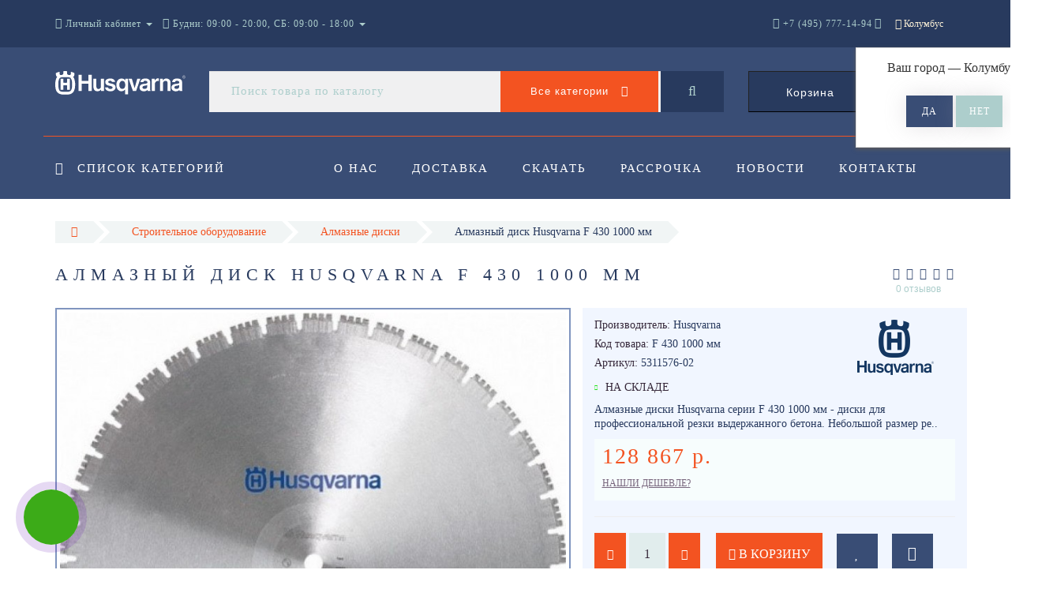

--- FILE ---
content_type: text/html; charset=utf-8
request_url: https://husq-tool.ru/almaznyy-disk-husqvarna-f-430-1000-mm/
body_size: 25603
content:
<!DOCTYPE html>
<!--[if IE]><![endif]-->
<!--[if IE 8 ]><html dir="ltr" lang="ru" class="ie8"><![endif]-->
<!--[if IE 9 ]><html dir="ltr" lang="ru" class="ie9"><![endif]-->
<!--[if (gt IE 9)|!(IE)]><!-->
<html dir="ltr" lang="ru">
<!--<![endif]-->
<head>
<meta http-equiv="Content-Type" content="text/html; charset=UTF-8" />
<meta name="viewport" content="width=device-width, initial-scale=1.0, minimum-scale=1.0, user-scalable=0">
<meta http-equiv="X-UA-Compatible" content="IE=edge">
<meta name="theme-color" content="#F35321">
<title>Алмазный диск Husqvarna F 430 1000 мм - Строительный и садовый инструмент Husqvarna - Хускварна Россия</title>
<base href="https://husq-tool.ru/" />
<meta name="description" content="Алмазные диски Husqvarna серии F 430 1000 мм - диски для профессиональной резки выдержанного бетона. Небольшой размер режущей поверхности с равномерно распределенными режущими кромками и алмазными кристаллами. Для маломощных нарезчиков швов. Поставляется " />
<meta property="og:title" content="Алмазный диск Husqvarna F 430 1000 мм - Строительный и садовый инструмент Husqvarna - Хускварна Россия" />
<meta property="og:type" content="website" />
<meta property="og:url" content="https://husq-tool.ru/almaznyy-disk-husqvarna-f-430-1000-mm/" /><meta property="og:image" content="https://husq-tool.ru/image/cache/catalog/products_images/87410-720x720.jpg" />
<meta property="og:site_name" content="Husqvarna Russia" />
<link href="https://husq-tool.ru/almaznyy-disk-husqvarna-f-430-1000-mm/" rel="canonical" />
<link href="https://husq-tool.ru/image/catalog/favicon.png" rel="icon" />

		<link href="/min/?f=catalog/view/javascript/progroman/progroman.citymanager.css,catalog/view/javascript/jquery/datetimepicker/bootstrap-datetimepicker.min.css,catalog/view/theme/oct_luxury/js/fancy-box/jquery.fancybox.min.css,catalog/view/theme/oct_luxury/js/cloud-zoom/cloud-zoom.css,catalog/view/javascript/octemplates/p_special_timer/flipclock.css,catalog/view/javascript/bootstrap/css/bootstrap.min.css,catalog/view/theme/oct_luxury/stylesheet/font-awesome-4.7.0/css/font-awesome.min.css,catalog/view/theme/oct_luxury/stylesheet/allstyles.css,catalog/view/theme/oct_luxury/stylesheet/fonts.css,catalog/view/theme/oct_luxury/stylesheet/stylesheet.css,catalog/view/theme/oct_luxury/stylesheet/responsive.css,catalog/view/javascript/jquery/magnific/magnific-popup.css" rel="stylesheet" media="screen" />
		
	<script src="/min/?f=catalog/view/javascript/jquery/jquery-2.1.1.min.js,catalog/view/javascript/jquery/owl-carousel/owl.carousel.min.js,catalog/view/javascript/octemplates/common.js,catalog/view/theme/oct_luxury/js/main.js,catalog/view/javascript/bootstrap/js/bootstrap.min.js,catalog/view/theme/oct_luxury/js/barrating.js,catalog/view/javascript/jquery/magnific/jquery.magnific-popup.min.js,catalog/view/javascript/octemplates/tippy/tippy.min.js,catalog/view/javascript/progroman/jquery.progroman.autocomplete.js,catalog/view/javascript/progroman/jquery.progroman.citymanager.js,catalog/view/javascript/jquery/datetimepicker/moment.js,catalog/view/javascript/jquery/datetimepicker/locale/ru-ru.js,catalog/view/javascript/jquery/datetimepicker/bootstrap-datetimepicker.min.js,catalog/view/theme/oct_luxury/js/fancy-box/jquery.fancybox.min.js,catalog/view/theme/oct_luxury/js/cloud-zoom/cloud-zoom.1.0.3.min.js,catalog/view/javascript/octemplates/p_special_timer/flipclock.js"></script>
	
		

<script>
$(function() {
      var expire_timer = "24000";
  var expire_timeout = setTimeout(function(){
  get_oct_popup_subscribe();
  }, expire_timer);
  });

function get_oct_popup_subscribe() {
  $.magnificPopup.open({
    tLoading: '<img src="catalog/view/theme/oct_luxury/image/ring-alt.svg" />',
    items: {
      src: 'index.php?route=extension/module/oct_popup_subscribe',
      type: 'ajax'
    },
    midClick: true, 
    removalDelay: 200
  });
}
</script>

<!-- Global site tag (gtag.js) - Google Analytics -->
<script async src="https://www.googletagmanager.com/gtag/js?id=UA-126017282-1"></script>
<script>
  window.dataLayer = window.dataLayer || [];
  function gtag(){dataLayer.push(arguments);}
  gtag('js', new Date());

  gtag('config', 'UA-126017282-1');
</script>
    <style>
					 .sidebar-settings-header{
				 display:none !important;
			 }
		    	            .slideshow-box p:before, .blog-img-box span, #product .selected,#product_view .selected, #product .btn-minus button, #product_view .btn-minus button, #product .btn-plus button, #product_view .btn-plus button, #product #button-cart, #product_view #button-cart, #product .button-cart, #product_view .button-cart, ul.account-ul li:hover, .wishlist-tr, h2.popup-header:after, #oneclick-popup .price-tax, #main-product-you-save, .mob-search-submit {
				background-color: #F35321;
            }
            #column-left .list-group a.active:hover, #column-left .list-group a:hover, .oct-article-categories-box .list-group a.active, .oct-article-categories-box .list-group a.active:hover, .oct-article-categories-box .list-group a:hover {
	            background-color: #F35321!important;
            }
            .slideshow-box p, .box-4in1 .owl-wrapper-outer .owl-item .price .price-new, .box-4in1 .owl-wrapper-outer .owl-item .more, .box-4in1 .owl-wrapper-outer .owl-item .wishlist, .box-4in1 .owl-wrapper-outer .owl-item .compare, .goods-of-day .owl-wrapper-outer .owl-item .price .price-new, .flip-clock-wrapper ul li a div div.inn, .breadcrumb > li a, .compare-box a, .compare-box a:visited, .sort-row select, .product-thumb .price .price-new, .product-thumb .button-group .more, .product-thumb .button-group .wishlist, .product-thumb .button-group .compare, .account-content form legend, .account-content h2, .account-content .buttons div .button-back, ul.account-ul li a, .account-content .table-div table .button-back, .wishlist-content-tr a, .account-content .well h2, .mfp-close-btn-in .mfp-close, #auth-popup .auth-popup-links a.forget-popup-link, .gold, #cart-popup .popup-text .gold, .popup-cart-box .table > thead > tr > td, .popup-cart-box .table > thead > tr > th, td.delete-td button, #oneclick-popup #main-price, .carousel-module-row .owl-wrapper-outer .owl-item .price .price-new, .carousel-module-row .owl-wrapper-outer .owl-item .more, .carousel-module-row .owl-wrapper-outer .owl-item .wishlist, .carousel-module-row .owl-wrapper-outer .owl-item .compare, .sort-row .select-box:before, .advantage-item .img-box i, .mfp-close, .cheaper-price-new, .review-table .admin_answer .admin_answer_text, .grid-module-row .compare, .grid-module-row .more, .grid-module-row .wishlist, .grid-module-row .price-new  {
				color: #F35321!important;
            }
            .goods-of-day .owl-wrapper-outer .owl-item .image, .goods-of-day, .form-control, .box-4in1 .nav-tabs, #product div.radio .selected-img img, #product_view div.radio .selected-img img, .popup-form-box input, #back-top span {
	            border-color: #F35321!important;
            }
            @media (min-width: 992px) {
				#menu-fix.fixed .fixed-right-menu ul li.fixed-cart {
				    background-color: #F35321!important;
				}
			}
                
    	            .goods-of-day .owl-wrapper-outer .owl-item .cart .button-cart:hover, .box-4in1 .owl-wrapper-outer .owl-item .cart .button-cart:hover, .box-4in1 .owl-wrapper-outer .owl-item .more:hover, .box-4in1 .owl-wrapper-outer .owl-item .wishlist:hover, .box-4in1 .owl-wrapper-outer .owl-item .compare:hover, .carousel-module-row .owl-wrapper-outer .owl-item .cart .button-cart:hover, .carousel-module-row .owl-wrapper-outer .owl-item .more:hover, .carousel-module-row .owl-wrapper-outer .owl-item .wishlist:hover, .carousel-module-row .owl-wrapper-outer .owl-item .compare:hover, .about-box .button-more:hover, .brands-box .brands-button:hover, .slideshow-box .button-more:hover, .product-thumb .button-group .button-cart:hover, .desc-cat-button .button-more:hover, #product .btn-plus button:hover, #product .btn-minus button:hover, #product #button-cart:hover, #product .button-cart:hover, #product_view .btn-plus button:hover, #product_view .btn-minus button:hover, #product_view #button-cart:hover, #product_view .button-cart:hover, .wishlist-btn:hover, .compare-btn:hover, .popup-form-box button:hover, .popup-button:hover, .box-4in1 .nav-tabs>li.active, .product-thumb .button-group .more:hover, .product-thumb .button-group .wishlist:hover, .product-thumb .button-group .compare:hover, #back-top, #column-left .list-group li, #search .btn-lg, #column-left .panel>.list-group .list-group-item, #column-right .panel>.list-group .list-group-item, .panel.oct-article-categories-box>.list-group .list-group-item, .grid-module-row .button-cart:hover, .grid-module-row .compare:hover, .grid-module-row .more:hover, .grid-module-row .wishlist:hover, .grid-module-container .oct-module-button button:hover {
				background-color: #283A5E;
            }
            .btn-primary:hover, .button:hover, .luxury-button:hover, .pagination>.active>span {
	            background-color: #283A5E!important;
            }
            .product-thumb .h4 a, .slideshow-box h2, .advantages-box .carousel-module-row-header, .box-4in1 .nav-tabs>li.active, .box-4in1 .nav-tabs>li>a, .box-4in1 .owl-wrapper-outer .owl-item .name a, .box-4in1 .owl-wrapper-outer .owl-item .cart .button-cart, .goods-of-day .carousel-module-row-header, .goods-of-day .owl-wrapper-outer .owl-item .name a, .reviews-row .carousel-module-row-header, .reviews-row .owl-wrapper-outer .owl-item .name a, .carousel-module-row-header, .carousel-module-row .carousel-module-row-header, .carousel-module-row .owl-wrapper-outer .owl-item .name a, .carousel-module-row .owl-wrapper-outer .owl-item .cart .button-cart, .about-box .carousel-module-row-header, .news-row .carousel-module-row-header, .brands-box .carousel-module-row-header, .cat-header, .subcat-header, .subcat-box a, #menu-fix.fixed .fixed-right-menu ul li.fixed-cart i, .product-thumb .button-group .button-cart, h2.popup-header, .account-content h1, .oct-fastorder-payment input[type=button]#button-confirm, .oct-related-caption .h4 a, .oct-category-wall-item-header, .oct-category-wall-see-more a, .grid-module-row .button-cart, .grid-module-row .name a {
				color: #283A5E!important;
            }
            .pagination>li:first-child>a, .pagination>li:first-child>span, .pagination>li>a, .pagination>li>span, .pagination>li:last-child>a, .pagination>li:last-child>span, .right-info .short-desc, .account-content, .form-control, .popup-text a, .popup-text, #oneclick-popup h3, .item-header, body, h1, h2, h3, h4, h5, h6, .fastorder-panel-default .panel-heading, #column-left .panel-default>.panel-heading, #column-right .panel-default>.panel-heading, .oct-article-categories-box .panel-heading, .mob-search-submit i {
	            color: #283A5E;
            }
            @media (min-width: 992px) {
				#menu-fix.fixed .fixed-right-menu ul li.fixed-cart span {
				    color: #283A5E!important;
				}
			}
                
    	            .about-box .button-more, .brands-box .brands-button, .slideshow-box .button-more, .box-4in1 .owl-wrapper-outer .owl-item .price:before, .box-4in1 .owl-wrapper-outer .owl-item .cart .button-cart, .goods-of-day .owl-wrapper-outer .owl-item .cart .button-cart, .reviews-row .owl-wrapper-outer .owl-item .rating:after, .carousel-module-row .owl-wrapper-outer .owl-item .price:before, .about-box .carousel-module-row-header:after, .product-thumb .button-group .button-cart, .desc-cat-button .button-more, #product .not-selected, #product_view .not-selected, .wishlist-btn, .compare-btn, .popup-form-box button, .button, .popup-button, .product-thumb .price:before, .carousel-module-row .owl-wrapper-outer .owl-item .cart .button-cart, .fastorder-panel-default .panel-heading, #menu-fix.fixed .fixed-right-menu ul li .fixed-right-menu-ul li:hover a, #column-left .panel-default>.panel-heading, #column-right .panel-default>.panel-heading, .oct-article-categories-box .panel-heading, .grid-module-row .button-cart {
				background-color: #394D75;
            }
            .luxury-button, .btn-primary, .oct-fastorder-payment input[type=button]#button-confirm {
	            background-color: #394D75!important;
            }
            .box-4in1 .nav-tabs>li.active>a, .box-4in1 .owl-wrapper-outer .owl-item .cart .button-cart:hover, .goods-of-day .owl-wrapper-outer .owl-item .cart .button-cart:hover, .carousel-module-row .owl-wrapper-outer .owl-item .cart .button-cart:hover, .about-box .button-more:hover, .brands-box .brands-button:hover, .slideshow-box .button-more:hover, .box-4in1 .owl-wrapper-outer .owl-item .price .price-old, .goods-of-day .fa-diamond, .goods-of-day .owl-wrapper-outer .owl-item .price .price-old, .flip-clock-divider .flip-clock-label, .carousel-module-row .owl-wrapper-outer .owl-item .price .price-old, .product-thumb .price .price-old, .product-thumb .not-selected, .product-thumb .button-group .button-cart:hover, .desc-cat-button .button-more:hover, #product #button-cart:hover, #product .button-cart:hover, #product_view #button-cart:hover, #product_view .button-cart:hover, .popup-form-box button:hover, #auth-popup .popup-text, .button:hover, .right-menu-col ul li a:hover, .luxury-button:hover, .btn-primary:hover, .pagination>.active>span, .pagination>.active:hover>span, .middle-footer .oct-messengers i, .grid-module-row .button-cart:hover, .grid-module-row .price-old, .grid-module-container .oct-module-button button:hover {
	            color: #394D75!important;
            }
            .popup-text .link a, .popup-button:hover, #cart-popup .popup-text, #oneclick-popup .prise-old, #auth-popup .auth-popup-links a.reg-popup-link, .middle-footer .phoneclick:hover, .rating .fa-star, .rating .fa-star + .fa-star-o, .rating .fa-star-o, #tab-review .white-tr .fa-stack, #back-top a, .popup-cart-box .table small, #column-left .list-group li a, .oct-category-wall-item-text ul li a, .carousel-module-row-header a {
	            color: #394D75;
            }
            .thumbnails-one a, .thumbnails-one a:hover, #image-additional.image-additional .owl-item img {
	            border-color: #394D75;
            }
            @media (min-width: 1025px) {
	            .box-4in1 .owl-wrapper-outer .owl-item .item:hover, .left-info .thumbnail, .left-info a.thumbnail:hover, #product div.radio img, #product_view div.radio img, .carousel-module-row .owl-wrapper-outer .owl-item .item:hover, .oct-category-wall-item:hover, .grid-module-row .item:hover {
		            border-color: #394D75;
	            }
	        }
            @media (min-width: 992px) {
				#menu-fix.fixed .fixed-right-menu ul li i {
				    color: #394D75!important;
				}
			}
            	            #top {
				background-color: #283A5E;
            }
            	            #top ul li a, #top ul li a:visited, #top .btn-group > .btn-link, #top .btn-group > .btn-link i, #top ul li a + i {
				color: #ADCECC;
            }
            	            header, #menu-fix.fixed, #mob-search-div, #menu-fix.fixed .fixed-right-menu ul li .fixed-right-menu-ul {
				background-color: #394D75;
            }
            	            .right-menu-col ul li a {
				color: #FFFFFF!important;
            }
            	            #menu-fix .menu-row {
				border-top: 1px solid #F35321;
            }
            	            .right-menu-col ul li:hover a:before {
				background: #ADCECC;
            }
            	            #top .dropdown-menu li a, #top #form-currency .dropdown-menu li button, #top #form-language .dropdown-menu li button, #top ul li ul li.shedule-li, #top ul li ul.phohes-dropdown li {
				color: #36283A!important;
            }
            	            #top .dropdown-menu li a:hover, #top #form-currency .dropdown-menu li button:hover {
				color: #ADCECC!important;
            }
            	            #search .cats-button {
				background: #F35321;
            }
            	            #search .dropdown-menu li a {
				color: #36283A!important;
            }
            	            #search .form-control.input-lg {
				background: #F0F0F1;
            }
                            #search .form-control.input-lg, #search .btn-search {
				color: #ADCECC!important;
            }
                            #search .input-lg::-webkit-input-placeholder {
				color: #ADCECC!important;
            }
                            #search .input-lg::-moz-placeholder {
				color: #ADCECC!important;
            }
                            #search .input-lg:-moz-placeholder {
				color: #ADCECC!important;
            }
                            #search .input-lg:-ms-input-placeholder {
				color: #ADCECC!important;
            }
            	            #cart .cart-name {
				background: #283A5E;
            }
            	            #cart .cart-btn {
				background: #F35321;
            }
                            #cart .cart-btn {
				color: #FFFFFF!important;
            }
                        	@media (min-width: 992px) {
	            .oct_megamenutoggle-wrapper {
					color: #FFFFFF!important;
	            }
            }
            	            .vertical .megamenu-wrapper {
				background: #394D75;
            }
                            ul.oct_megamenu > li > a, #menu-fix.fixed .fixed-right-menu ul li .fixed-right-menu-ul li a {
				color: #FFFFFF!important;
            }
            	            .vertical ul.oct_megamenu > li.active, .vertical ul.oct_megamenu > li:hover {
				background: #283A5E;
            }
            	            ul.oct_megamenu li .sub-menu .content {
				background: #283A5E;
            }
                            ul.oct_megamenu li .sub-menu .content .static-menu a.main-menu {
				color: #FFFFFF!important;
            }
                            ul.oct_megamenu li .sub-menu .content .static-menu a.main-menu:hover {
				color: #ADCECC!important;
            }
                            ul.oct_megamenu li .sub-menu .content .wide-menu-row .static-menu .menu ul li a {
				color: #36283A;
            }
                            ul.oct_megamenu li .sub-menu .content .wide-menu-row .static-menu .menu ul li a:hover {
				color: #ADA479!important;
            }
            	            .top-footer {
				background: #283A5E;
            }
            	            .top-footer .logo-box div {
				border-bottom: 1px solid #ADCECC;
            }
                            .top-footer .footer-info-row > div .oct-footer-h5 {
				color: #ADCECC!important;
            }
                            .top-footer .footer-info-row > div li a {
				color: #FFFFFF!important;
            }
            	            footer hr {
				border-bottom: 1px solid #ADCECC;
            }
                            .top-footer .advantages-row i {
				color: #ADCECC!important;
            }
                            .top-footer .advantages-row p {
				color: #ADCECC!important;
            }
            	            .middle-footer {
				background: #394D75;
            }
                            .middle-footer p i {
				color: #ADCECC!important;
            }
                            .middle-footer p {
				color: #D7D6D7!important;
            }
                            .middle-footer p span a, .middle-footer .phoneclick, .oct-messengers span {
				color: #ADCECC!important;
            }
            	            .bottom-footer {
				background: #283A5E;
            }
                            .bottom-footer .powered-row .socials-box p i {
				color: #ADCECC!important;
            }
                                    .appearance .btn-group .btn-default {
				color: #283A5E!important;
            }
                        	@media (min-width: 1025px) {
	            .product-grid .product-thumb:hover {
					border: 1px solid #394D75;
	            }
            }
            	            .cat-discount {
				background: #F35321;
            }
                            .cat-discount {
				color: #FFFFFF!important;
            }
                            .box-heading {
				color: #FFFFFF!important;
            }
            	            .box-heading {
				background: #283A5E;
            }
            	            .box-content.filtered {
				border: 1px solid #A7B7D7;
            }
            	            .box-content.filtered {
				background: #FBFCFC;
            }
            	            .filtered .list-group-item.item-name, .filtered .list-group-item.item-name:hover {
				background: #A7B7D7;
            }
                            .filtered .link i {
				color: #F35321!important;
            }
                            .filtered input[type="checkbox"] + label::before, .filtered input[type="radio"] + label::before, .filtered input[type="checkbox"]:checked + label::before, .filtered input[type="radio"]:checked + label::before {
				border: 1px solid #F35321;
            }
            	            .filtered input[type="checkbox"]:checked + label::before, .filtered input[type="radio"]:checked + label::before {
				background: #283A5E;
				border-width: 3px;
            }
            	            #sstore-3-level > ul > li > a {
				background: #394D75;
            }
                            #sstore-3-level > ul > li > a {
				color: #FFFFFF!important;
            }
            	            #sstore-3-level ul ul li a {
				background: #283A5E;
            }
                            #sstore-3-level ul ul li a {
				color: #FFFFFF!important;
            }
            	            #sstore-3-level ul ul ul li a {
				background: #253658;
            }
                            #sstore-3-level ul ul ul li a {
				color: #FFFFFF!important;
            }
            	            #sstore-3-level ul ul li.active.open a {
				background: #1F2D49 !important;
            }
                            #sstore-3-level ul ul li a.current-link {
				color: #FFFFFF!important;
            }
                            #product .advantages i + p, #product_view .advantages i + p {
				color: #36283A!important;
            }
                            #product .advantages i, #product_view .advantages i {
				color: #394D75!important;
            }
                            .thumbnails-one a, #image-additional.image-additional .owl-item img {
				border: 2px solid #8095BF;
            }
                            .thumbnails-one a:hover, #image-additional.image-additional .owl-item img:hover {
				border: 2px solid #F35321!important;
            }
            	            .right-info {
				background: #F1F6FF;
            }
                            .tabs-row .nav-tabs>li.active>a {
				color: #FFFFFF!important;
            }
            	            .tabs-row .nav-tabs>li.active>a, .tabs-row .nav-tabs>li.active>a:focus, .tabs-row .nav-tabs>li.active>a:hover {
				background: #394D75;
            }
            	            .tabs-row .tab-content {
				background: #F1F6FF;
            }
                            #tab-description p {
				color: #283A5E!important;
            }
                            .tabs-row .nav-tabs>li>a {
				color: #36283A!important;
            }
                            .right-info .manufacturers, .right-info .gold {
				color: #283A5E!important;
            }
                            #product .found-cheaper a, #product_view .found-cheaper a {
				color: #77657C!important;
            }
                            #product .buy-in-click i, #product .buy-in-click a, #product_view .buy-in-click i, #product_view .buy-in-click a {
				color: #F35321!important;
            }
                            #product h2.price, #product div.price, #product_view h2.price {
				color: #F35321!important;
            }
                            #product .price-old, #product_view .price-old {
				color: #867E89!important;
            }
            	    		@media only screen and (max-width: 992px) {
	    		#top {
					background: #283A5E;
	            }
    		}
            	    		@media only screen and (max-width: 992px) {
	    		#top-links #mobile-fixed-cart {
					background: #F35321;
	            }
    		}
            	    		@media only screen and (max-width: 767px) {
	    		#top-links #mobile-fixed-cart #cart-total, #top-links #mobile-fixed-cart i {
					color: #283A5E;
	            }
    		}
            	    		@media only screen and (max-width: 992px) {
	    		#sidebar-toggle, #search-toggle, #search-toggle:focus {
					color: #F35321;
	            }
    		}
            	    		@media only screen and (max-width: 992px) {
	    		#menu-mobile-box {
					background: #394D75;
	            }
    		}
                    		@media only screen and (max-width: 992px) {
	    		.mob-menu-ul h2, .mob-menu-ul .oct-sidebar-header {
					color: #FFFFFF;
	            }
    		}
            	    		@media only screen and (max-width: 992px) {
	    		.mob-menu-title, .mob-menu-ul > ul li a, #currency-div .btn-link, #language-div .btn-link, li.sidebar-adress, #sidebar-contacts li.sidebar-shedule-item, #sidebar-contacts i, #top .btn-group > .btn-link i {
					color: #FFFFFF!important;
	            }
    		}
            	    		@media only screen and (max-width: 992px) {
	    		.mob-menu-ul h2, .mob-menu-ul .oct-sidebar-header {
					background: #283A5E;
	            }
    		}
            	    		@media only screen and (max-width: 992px) {
	    		.mob-menu-header, .mob-search-header {
					background: #F35321;
	            }
    		}
            	    		@media only screen and (max-width: 992px) {
	    		.mob-menu-header span, .mob-search-header span {
					color: #FFFFFF;
	            }
    		}
            	    		@media only screen and (max-width: 992px) {
	    		.mob-menu-close, .mob-search-close {
					color: #1F1F1F;
	            }
    		}
            	    		@media only screen and (max-width: 992px) {
	    		.mob-menu-toggle i {
					color: #F35321;
	            }
    		}
                             table {text-align: align;}
 
@media 
only screen and (max-width: 760px),
(min-device-width: 768px) and (max-device-width: 1024px)  {
 
	/* Force table to not be like tables anymore */
	table, thead, tbody, th, td, tr { 
		display: block; 
	}
	
	/* Hide table headers (but not display: none;, for accessibility) */
	thead tr { 
		position: absolute;
		top: -9999px;
		left: -9999px;
	}
 
	tr { border: 1px solid #ccc; }
	
	td { 
		/* Behave  like a "row" */
		border: none!important;
        width: 100%!important; 
		position: relative;
		padding-left: 50%; 
	}
	
	td:before { 
		/* Now like a table header */
		position: absolute;
		/* Top/left values mimic padding */
		top: 6px;
		left: 6px;
		width: 45%; 
		padding-right: 10px; 
		white-space: nowrap;
	}
	
	/*
	Label the data
	*/
 
}

.product-thumb .button-group .button-cart {color:#fff!important;}

.carousel-module-row .owl-wrapper-outer .owl-item .name {height: 66px;}
.product-thumb h4 {height: 66px;}

#uptocall-mini .uptocall-mini-phone {background-color: rgb(60, 171, 24);} - цвет круга в котором находится трубка
#uptocall-mini .uptocall-mini-phone:hover {background-color: rgb(60, 171, 24);} - цвет круга в котором находится трубка при наведении
#uptocall-mini {border: 10px solid rgba(60, 171, 24, 0.32);} - цвет ободка круга в котором находится трубка
.field-tip .tip-content {background: #3cab18;} - цвет плашки с надписью
.field-tip .tip-content:before {border-right-color: #3cab18;} - цвет маленького треугольника с лева от плашки

#oct-information_bar{padding:17px 0;background:rgba(0, 0, 0, .85);transition:opacity 0.8s ease;z-index:10000}
#oct-information_bar.clicked{opacity:0;display:none}
.oct-information_bar-text{font-size:13px;color:#fff;margin-right:15px}
.oct-information_bar-text a{color:#566072;text-decoration:underline}
.oct-information_bar-text a:hover{text-decoration:none}
#oct-information_bar-btn{font-size:13px;font-weight:300;display:inline-block;padding:5px 15px;text-align:center;border:0;transition: all .15s ease .05s;border-radius:2px}
#oct-information_bar-btn:hover{background:#fff;color:#000}

.simple-content .checkout-heading{text-transform:uppercase;}
#simplecheckout_payment .simplecheckout-block-content .form-group label{padding-left:20px;}
#simplecheckout_payment .simplecheckout-block-content .form-group{margin-top:-10px;margin-bottom:5px;}
#simplecheckout_payment .simplecheckout-block-content .radio img{max-height:28px;}

.prmn-cmngr{margin:0 10px;height:60px;line-height:60px;float: right;z-index:11;}
.prmn-cmngr a{color:rgb(255, 244, 217);}
.prmn-cmngr__confirm-btn{width: 30%;border: 0;font-family: 'OpenSansRegular';font-size: 15px;color: #fff!important;text-transform: uppercase;background-color: #adcecc;display: inline-block;padding: 14px 30px;letter-spacing: 3px;-webkit-box-shadow: 0 0 28px -1px rgb(158 153 158 / 30%);-moz-box-shadow: 0 0 28px -1px #DA251C;box-shadow: 0 0 28px -1px rgb(158 153 158 / 30%);margin: 10px auto;text-align: center;height:40px;border-radius:0;}
@media only screen and (max-width: 767px){
.prmn-cmngr__confirm{margin-left:-206px;}
.prmn-cmngr__title{line-height:81px;padding:0 12px;}
.prmn-cmngr__city-name{display:none;}
}
#prmn-cmngr-cities .modal-content{border-radius:0;border:1px solid #ada479;}
.prmn-cmngr-cities__close{opacity:1;color:#F35321!important;margin-top: -10px;font-size:40px;position: relative;z-index: 10;}
.prmn-cmngr-cities__title{font-family: 'OpenSansLight';font-size: 22px;color: #36283a;text-align: center;text-transform: uppercase;letter-spacing: 6px;position: relative;padding-bottom: 18px;margin-top: 0;margin-bottom:25px;}
.prmn-cmngr-cities__title:after {content: '';position: absolute;bottom: 0;left: 0;right: 0;width: 30%;margin: 0 auto;height: 1px;background-color:#F35321;}
.prmn-cmngr-cities__search-block{margin-bottom:25px;}
.prmn-cmngr-cities__search{width:100%;max-width:100%;}
.prmn-cmngr-cities__city-name{color:#36283a;font-size:14px;}
.prmn-cmngr-cities__search-items{max-width:570px;width:95%;border-radius:0;}
.prmn-cmngr-cities__search-item_selected{background-color:#F35321;background-image: linear-gradient(#F35321, #F35321);background-repeat: repeat-x;}
.prmn-cmngr__confirm{top:60px;}
.prmn-cmngr-cities__search-items{margin-top:-1px;border: 1px solid #F35321!important;border-top: 0;}
                  
             </style>
    <!-- Yandex.Metrika counter -->
<script type="text/javascript" >
    (function (d, w, c) {
        (w[c] = w[c] || []).push(function() {
            try {
                w.yaCounter48387428 = new Ya.Metrika({
                    id:48387428,
                    clickmap:true,
                    trackLinks:true,
                    accurateTrackBounce:true,
                    webvisor:true
                });
            } catch(e) { }
        });

        var n = d.getElementsByTagName("script")[0],
            s = d.createElement("script"),
            f = function () { n.parentNode.insertBefore(s, n); };
        s.type = "text/javascript";
        s.async = true;
        s.src = "https://mc.yandex.ru/metrika/watch.js";

        if (w.opera == "[object Opera]") {
            d.addEventListener("DOMContentLoaded", f, false);
        } else { f(); }
    })(document, window, "yandex_metrika_callbacks");
</script>
<noscript><div><img src="https://mc.yandex.ru/watch/48387428" style="position:absolute; left:-9999px;" alt="" /></div></noscript>
<!-- /Yandex.Metrika counter -->
                      <!-- Yandex.Metrica counters -->
                        <!-- /Yandex.Metrica counters -->
                  
</head>
<body class="product-product-4632">
<div id="bluring"></div>
<nav id="top">
  <div class="container">
	  <div id="left-top-links" class="nav pull-left">
		<a class="new-menu-toggle" data-toggle="body" id="sidebar-toggle">
			<span><i class="fa fa-bars" aria-hidden="true"></i></span>
		</a>
		<a class="mobile-search-toggle" href="javascript:void(0);" id="search-toggle">
			<i class="fa fa-search"></i>
			<div id="close-desktop-search"><i class="fa fa-times" aria-hidden="true"></i></div>
		</a>
		<div id="logo-mobile">
				             	              <a href="https://husq-tool.ru/"><img src="https://husq-tool.ru/image/catalog/logo/husqvarna.svg" title="Husqvarna Russia" alt="Husqvarna Russia" class="img-responsive" /></a>
	            	          		</div>
		<div id="menu-mobile-box">
			<div class="mob-menu-header">
				<span class="mob-menu-header-item">Меню</span><span id="menu-back"><i class="fa fa-long-arrow-left" aria-hidden="true"></i> Назад</span>
				<div class="mob-menu-close">×</div>
			</div>
			<nav id="menu-mobile">
			</nav>
		</div>
		<div class="cd-panel from-left">
			<div class="cd-panel-container">
				<div class="cd-panel-content">
					<div class="sidebar-panel-header">
					
					</div>
					<div class="sidebar-div">
						<div class="sidebar-account-header oct-sidebar-header">Личный кабинет</div>
						<ul class="sidebar-account">
											            <li><a href="https://husq-tool.ru/simpleregister/">Регистрация</a></li>
				            <li><a onclick="get_oct_popup_login();">Авторизация</a></li>
				            						</ul>
					</div>
					<div class="sidebar-div">
						<div class="sidebar-account-header oct-sidebar-header">Информация</div>
						<ul class="sidebar-info">
							
						</ul>
					</div>
					<div class="sidebar-div">
						<div class="sidebar-account-header oct-sidebar-header"><i class="fa fa-cog" aria-hidden="true"></i> Настройки</div>
						<ul class="sidebar-settings">
							<li id="sidebar-currency"><i class="fa fa-circle" aria-hidden="true"></i> </li>
							<li id="sidebar-language"><i class="fa fa-circle" aria-hidden="true"></i> </li>
						</ul>
					</div>
					<div class="sidebar-div">
						<div class="sidebar-account-header oct-sidebar-header">Обратная связь</div>
	                    <ul id="sidebar-contacts">
                            	                            		                        	<li><i class="fa fa-volume-control-phone" aria-hidden="true"></i> <a href="#" class="phoneclick" onclick="window.location.href='tel:+74957771494';">+7 (495) 777-14-94</a></li>  
		                        		                        	<li><i class="fa fa-volume-control-phone" aria-hidden="true"></i> <a href="#" class="phoneclick" onclick="window.location.href='tel:+78002001594';">+7 (800) 200-15-94</a></li>  
		                        							                            <li>
    						<li class="sidebar-adress"><i class="fa fa-map-marker" aria-hidden="true"></i> <p>г. Москва. ул. Суздальская, д. 18г</p></li>
    						    							    								<li class="sidebar-shedule-item"><i class="fa fa-calendar" aria-hidden="true"></i> Будни: 09:00 - 20:00, СБ: 09:00 - 18:00</li>
								    								<li class="sidebar-shedule-item"><i class="fa fa-calendar" aria-hidden="true"></i> ВС: прием заказов</li>
								    						                  
	                    </ul>
            			</div>
	            		<div class="sidebar-div" id="sidebar-map">
		            								    <script type="text/javascript" charset="utf-8" async src="https://api-maps.yandex.ru/services/constructor/1.0/js/?um=constructor%3A82396b60476bfe2d61b328dd6423bf342abc7d8e2a0ac5b3377778d558041b24&amp;width=100%25&amp;height=400&amp;lang=ru_RU&amp;scroll=true"></script>
<div style="position:relative;overflow:hidden;"><a href="https://yandex.ru/maps/213/moscow/?utm_medium=mapframe&utm_source=maps" style="color:#eee;font-size:12px;position:absolute;top:0px;">Москва</a><a href="https://yandex.ru/maps/213/moscow/?ll=37.851790%2C55.740912&panorama%5Bdirection%5D=297.980639%2C-5.044974&panorama%5Bfull%5D=true&panorama%5Bpoint%5D=37.851634%2C55.740949&panorama%5Bspan%5D=94.390383%2C60.000000&utm_medium=mapframe&utm_source=maps&z=10" style="color:#eee;font-size:12px;position:absolute;top:14px;">Яндекс Карты — транспорт, навигация, поиск мест</a><iframe src="https://yandex.ru/map-widget/v1/?ll=37.851790%2C55.740912&panorama%5Bdirection%5D=297.980639%2C-5.044974&panorama%5Bfull%5D=true&panorama%5Bpoint%5D=37.851634%2C55.740949&panorama%5Bspan%5D=94.390383%2C60.000000&z=10" width="100%" height="600" frameborder="1" allowfullscreen="true" style="position:relative;"></iframe></div>							            		</div>
				</div>
			</div>
		</div>
		  <ul class="list-inline">
			  <li class="dropdown acc-dropdown hidden-xs"><a href="https://husq-tool.ru/my-account/" title="Личный кабинет" class="dropdown-toggle" data-toggle="dropdown" data-hover="dropdown"><i class="fa fa-user"></i> <span class="hidden-xs visible-sm visible-md visible-lg">Личный кабинет</span> <span class="caret"></span></a>
		          <ul class="dropdown-menu dropdown-menu-left">
			        <li class="wishlist-acc-dropdown"><a href="https://husq-tool.ru/wishlist/" id="wishlist-total" title="Мои закладки (0)">Мои закладки (0)</a></li>
			        <li class="compare-acc-dropdown"><a href="https://husq-tool.ru/compare-products/" id="compare-total-head">Список сравнения</a></li>
		            		            <li><a href="https://husq-tool.ru/simpleregister/">Регистрация</a></li>
		            <li><a onclick="get_oct_popup_login();">Авторизация</a></li>
		            		          </ul>
		        </li>
		        		        <li class="dropdown hidden-xs visible-sm visible-md visible-lg"><a href="https://husq-tool.ru/my-account/" class="dropdown-toggle" data-toggle="dropdown" data-hover="dropdown"><i class="fa fa-clock-o" aria-hidden="true"></i> <span class="hidden-xs hidden-sm hidden-md">Будни: 09:00 - 20:00, СБ: 09:00 - 18:00</span> <span class="caret"></span></a>
				<ul class="dropdown-menu dropdown-menu-left shedule-dropdown">
					<li class="shedule-li">
						Будни: 09:00 - 20:00, СБ: 09:00 - 18:00<br>ВС: прием заказов<br>					</li>
				</ul>
				</li>
		      			  </ul>
	  </div>
	  <div class="prmn-cmngr"><div class="prmn-cmngr__content">
  <div class="prmn-cmngr__title">
    <span class="prmn-cmngr__title-text"></span>
    <a class="prmn-cmngr__city">
      <span class="glyphicon glyphicon-map-marker fa fa-map-marker"></span>
      <span class="prmn-cmngr__city-name">Колумбус</span>
    </a>
  </div>
  <div class="prmn-cmngr__confirm">
    Ваш город &mdash; <span class="prmn-cmngr__confirm-city">Колумбус</span>?
    <div class="prmn-cmngr__confirm-btns">
        <input class="prmn-cmngr__confirm-btn btn btn-primary" value="Да" type="button" data-value="yes"
               data-redirect="">
        <input class="prmn-cmngr__confirm-btn btn" value="Нет" type="button" data-value="no">
    </div>
</div></div></div>
    <div id="top-links" class="nav pull-right">
      <ul class="list-inline">
	      <li id="mobile-fixed-cart" onclick="get_oct_popup_cart();" class="current-link"><i class="fa fa-shopping-basket" aria-hidden="true"></i></li>
	              <li class="dropdown info-dropdown">
        	<a href="https://husq-tool.ru/contact-us/" aria-expanded="false" data-toggle="dropdown" data-hover="dropdown"><i class="fa fa-phone" aria-hidden="true"></i><i class="fa fa-info-circle" aria-hidden="true"></i> <span class="hidden-xs hidden-sm hidden-md">+7 (495) 777-14-94</span></a> <i class="fa fa-caret-down"></i>
        	<ul class="dropdown-menu dropdown-menu-right phohes-dropdown">
	        	<li class="header-phone"><i class="fa fa-volume-control-phone" aria-hidden="true"></i><a href="#" class="phoneclick" onclick="window.location.href='tel:+74957771494';">+7 (495) 777-14-94</a></li><li class="header-phone"><i class="fa fa-volume-control-phone" aria-hidden="true"></i><a href="#" class="phoneclick" onclick="window.location.href='tel:+78002001594';">+7 (800) 200-15-94</a></li>				<li class="header-location"><i class="fa fa-map-marker" aria-hidden="true"></i>г. Москва. ул. Суздальская, д. 18г</li>
			</ul>
        	 <span class="hidden-xs hidden-sm hidden-md"></span>
        </li>
        				      </ul>
    </div>
  </div>
    <div id="mob-search-div">
	    <div class="mob-search-header">
		    <span>Поиск товаров</span>
		    <div class="mob-search-close">×</div>
	    </div>
	    <div class="mob-search-content">
		    <input type="search" name="search-mobile" class="col-xs-10 form-control" id="mob-search-input" value="" placeholder="Поиск товаров">
			<button type="submit" class="col-xs-2 mob-search-submit"><i class="fa fa-search"></i></button>
			<div class="clearfix"></div>
			<div class="mobile-search-result"></div>
	    </div>
    </div>
</nav>
<header>
  <div class="container first-header-container">
    <div class="row">
      <div class="col-sm-2 luxury-logo-box">
        <div id="logo">
                                     <a href="https://husq-tool.ru/"><img src="https://husq-tool.ru/image/catalog/logo/husqvarna.svg" title="Husqvarna Russia" alt="Husqvarna Russia" class="img-responsive" /></a>
                              </div>
      </div>
      <div id="top-search" class="col-sm-7"><div id="search" class="input-group">
	<div class="input-group-btn dropdown">
		<button type="button" class="cats-button hidden-xs btn btn-default btn-lg dropdown-toggle" data-toggle="dropdown" aria-expanded="false" data-hover="dropdown">
			<span class="category-name">Все категории</span><i class="fa fa-caret-down" aria-hidden="true"></i>
		</button>
		<ul class="dropdown-menu">
			<li><a href="#" onclick="return false;" id="0">Все категории</a></li>
						<li><a href="#" onclick="return false;" id="145">Строительное оборудование</a></li>
						<li><a href="#" onclick="return false;" id="139">Садовая техника</a></li>
						<li><a href="#" onclick="return false;" id="166">Защитная одежда</a></li>
						<li><a href="#" onclick="return false;" id="141">Сувенирная продукция</a></li>
						</ul>
		<input class="selected_oct_cat" type="hidden" name="category_id" value="0">
	</div>
  <input type="text" name="search" value="" placeholder="Поиск товара по каталогу" class="form-control input-lg" />
  <span class="input-group-btn">
    <button type="button"  id="oct-search-button" class="btn btn-default btn-lg btn-search"><i class="fa fa-search"></i></button>
  </span>
</div>
</div>
      <div class="col-sm-3">  <div id="cart" class="btn-group btn-block">
    <div onclick="get_oct_popup_cart();" class="cart-btn btn btn-inverse btn-block btn-lg">
      <div class="input-group-btn cart-name">Корзина</div> 
      <i class="fa fa-shopping-basket" aria-hidden="true"></i>
      <span id="cart-total">0</span>
    </div>
  </div>
</div>
    </div>
  </div>
  <div id="menu-fix">
		<div class="container responsive">
			<div class="row menu-row">
				<div class="col-md-3">
   <div id="megamenu" class="oct_container-megamenu vertical">
      <div id="oct_menu_header">
         <div class="oct_megamenutoggle-wrapper"><i class="fa fa-bars"></i>Список категорий</div>
      </div>
      <div class="megamenu-wrapper">
       <ul class="oct_megamenu shift-left">
              	          			  				  				                  <li class="with-sub-menu hover simple-menu">
	                     <p class="oct_close-menu"></p>
	                     <p class="oct_open-menu"></p>
	                     <a href="javascript:void(0);" class="clearfix" ><img src="https://husq-tool.ru/image/cache/catalog/menu/cart-35x35.png" alt="Продукция" />Продукция</a>
	                     
	                     <div class="sub-menu">
	                        <div class="content">
	                           <div class="row">
	                              <div class="col-sm-12 mobile-enabled">
	                                 <div class="row">
	                                 	                                    		                                    <div class="col-sm-12 static-menu parent-static-menu">
		                                       <div class="menu">
	                                                <a href="https://husq-tool.ru/zaschitnaja-odezhda/" class="main-menu with-submenu">Защитная одежда</a>
	                                                <div class="oct_show_cat"></div>
	                                                <div class="oct_hide_cat"></div>
			                                        <ul class="children-classic">
	                                                			                                                   <li><a href="https://husq-tool.ru/zaschitnaja-odezhda/zaschitnaja-obuv/" >Защитная обувь</a></li>
	                                                			                                                   <li><a href="https://husq-tool.ru/zaschitnaja-odezhda/zaschitnye-brjuki/" >Защитные брюки</a></li>
	                                                			                                                   <li><a href="https://husq-tool.ru/zaschitnaja-odezhda/zaschitnye-kurtki/" >Защитные куртки</a></li>
	                                                			                                                   <li><a href="https://husq-tool.ru/zaschitnaja-odezhda/perchatki/" >Перчатки</a></li>
	                                                			                                                   <li><a href="https://husq-tool.ru/zaschitnaja-odezhda/shlemy-naushniki-ochki/" >Шлемы, наушники, очки</a></li>
	                                                	                                                </ul>
		                                       </div>
		                                    </div>
		                                    	                                 	                                    		                                    <div class="col-sm-12 static-menu parent-static-menu">
		                                       <div class="menu">
	                                                <a href="https://husq-tool.ru/sadovaja-texnika/" class="main-menu with-submenu">Садовая техника</a>
	                                                <div class="oct_show_cat"></div>
	                                                <div class="oct_hide_cat"></div>
			                                        <ul class="children-classic">
	                                                			                                                   <li><a href="https://husq-tool.ru/sadovaja-texnika/akkumuljatory-i-zarjadnye-ustrojstva/" >Аккумуляторы и зарядные устройства</a></li>
	                                                			                                                   <li><a href="https://husq-tool.ru/sadovaja-texnika/benzonozhnitsy/" >Бензоножницы</a></li>
	                                                			                                                   <li><a href="https://husq-tool.ru/sadovaja-texnika/benzopily/" >Бензопилы</a></li>
	                                                			                                                   <li><a href="https://husq-tool.ru/sadovaja-texnika/vozduxoduvy/" >Воздуходувы</a></li>
	                                                			                                                   <li><a href="https://husq-tool.ru/sadovaja-texnika/vysotorezy/" >Высоторезы</a></li>
	                                                			                                                   <li><a href="https://husq-tool.ru/sadovaja-texnika/gazonokosilki/" >Газонокосилки</a></li>
	                                                			                                                   <li><a href="https://husq-tool.ru/sadovaja-texnika/gazonokosilki-roboty/" >Газонокосилки-роботы</a></li>
	                                                			                                                   <li><a href="https://husq-tool.ru/sadovaja-texnika/kultivatory/" >Культиваторы</a></li>
	                                                			                                                   <li><a href="https://husq-tool.ru/sadovaja-texnika/kustorezy/" >Кусторезы</a></li>
	                                                			                                                   <li><a href="https://husq-tool.ru/sadovaja-texnika/maslo-smazki-kanistry/" >Масло, смазки, канистры</a></li>
	                                                			                                                   <li><a href="https://husq-tool.ru/sadovaja-texnika/mojki-vysokogo-davlenija/" >Мойки высокого давления</a></li>
	                                                			                                                   <li><a href="https://husq-tool.ru/sadovaja-texnika/motopompy/" >Мотопомпы</a></li>
	                                                			                                                   <li><a href="https://husq-tool.ru/sadovaja-texnika/rajdera-xuskvarna/" >Райдеры</a></li>
	                                                			                                                   <li><a href="https://husq-tool.ru/sadovaja-texnika/remennaja-osnastka/" >Ременная оснастка</a></li>
	                                                			                                                   <li><a href="https://husq-tool.ru/sadovaja-texnika/sadovye-traktory/" >Садовые тракторы</a></li>
	                                                			                                                   <li><a href="https://husq-tool.ru/sadovaja-texnika/snegootbrasyvateli/" >Снегоотбрасыватели</a></li>
	                                                			                                                   <li><a href="https://husq-tool.ru/sadovaja-texnika/topory/" >Топоры и оснастка</a></li>
	                                                			                                                   <li><a href="https://husq-tool.ru/sadovaja-texnika/trimmery/" >Триммеры</a></li>
	                                                	                                                </ul>
		                                       </div>
		                                    </div>
		                                    	                                 	                                    		                                    <div class="col-sm-12 static-menu parent-static-menu">
		                                       <div class="menu">
	                                                <a href="https://husq-tool.ru/stroitelnoe-oborudovanie/" class="main-menu with-submenu">Строительное оборудование</a>
	                                                <div class="oct_show_cat"></div>
	                                                <div class="oct_hide_cat"></div>
			                                        <ul class="children-classic">
	                                                			                                                   <li><a href="https://husq-tool.ru/stroitelnoe-oborudovanie/almaznye-disky/" >Алмазные диски</a></li>
	                                                			                                                   <li><a href="https://husq-tool.ru/stroitelnoe-oborudovanie/almaznye-koronki/" >Алмазные коронки</a></li>
	                                                			                                                   <li><a href="https://husq-tool.ru/stroitelnoe-oborudovanie/benzorezy-husqvarna/" >Бензорезы</a></li>
	                                                			                                                   <li><a href="https://husq-tool.ru/stroitelnoe-oborudovanie/vibroplitu/" >Виброплиты</a></li>
	                                                			                                                   <li><a href="https://husq-tool.ru/stroitelnoe-oborudovanie/vibrorejkii/" >Виброрейки</a></li>
	                                                			                                                   <li><a href="https://husq-tool.ru/stroitelnoe-oborudovanie/generatory/" >Генераторы</a></li>
	                                                			                                                   <li><a href="https://husq-tool.ru/stroitelnoe-oborudovanie/glubinnye-vibratory-po-betonu/" >Глубинные вибраторы по бетону</a></li>
	                                                			                                                   <li><a href="https://husq-tool.ru/stroitelnoe-oborudovanie/zatirochnye-mashiny/" >Затирочные машины</a></li>
	                                                			                                                   <li><a href="https://husq-tool.ru/stroitelnoe-oborudovanie/kamnereznye-stanki-husqvarna/" >Камнерезные станки</a></li>
	                                                			                                                   <li><a href="https://husq-tool.ru/stroitelnoe-oborudovanie/kanatnye-mashiny-husqvarna/" >Канатные машины</a></li>
	                                                			                                                   <li><a href="https://husq-tool.ru/stroitelnoe-oborudovanie/narezchiki-shvov-husqvarna/" >Нарезчики швов</a></li>
	                                                			                                                   <li><a href="https://husq-tool.ru/stroitelnoe-oborudovanie/roboty-dlja-demontazha/" >Роботы для демонтажа</a></li>
	                                                			                                                   <li><a href="https://husq-tool.ru/stroitelnoe-oborudovanie/stenoreznye-mashiny-husqvarna/" >Стенорезные машины</a></li>
	                                                			                                                   <li><a href="https://husq-tool.ru/stroitelnoe-oborudovanie/stroitelnye-pylesosy-husqvarna/" >Строительные пылесосы</a></li>
	                                                			                                                   <li><a href="https://husq-tool.ru/stroitelnoe-oborudovanie/ustanovki-almaznogo-sverleniya-husqvarna/" >Установки алмазного бурения</a></li>
	                                                			                                                   <li><a href="https://husq-tool.ru/stroitelnoe-oborudovanie/shlifovalnye-mashiny-husqvarna/" >Шлифовальные машины</a></li>
	                                                	                                                </ul>
		                                       </div>
		                                    </div>
		                                    	                                 	                                    		                                    <div class="col-sm-12 static-menu parent-static-menu">
		                                       <div class="menu">
	                                                <a href="https://husq-tool.ru/suvenirnaja-produktsija/" class="main-menu with-submenu">Сувенирная продукция</a>
	                                                <div class="oct_show_cat"></div>
	                                                <div class="oct_hide_cat"></div>
			                                        <ul class="children-classic">
	                                                			                                                   <li><a href="https://husq-tool.ru/suvenirnaja-produktsija/igrushki/" >Игрушки</a></li>
	                                                			                                                   <li><a href="https://husq-tool.ru/suvenirnaja-produktsija/kurtki-i-zhilety/" >Куртки и жилеты</a></li>
	                                                			                                                   <li><a href="https://husq-tool.ru/suvenirnaja-produktsija/podarochnye-sertifikaty/" >Подарочные сертификаты</a></li>
	                                                			                                                   <li><a href="https://husq-tool.ru/suvenirnaja-produktsija/suveniry/" >Сувениры</a></li>
	                                                			                                                   <li><a href="https://husq-tool.ru/suvenirnaja-produktsija/sumki-i-rjukzaki/" >Сумки и рюкзаки</a></li>
	                                                			                                                   <li><a href="https://husq-tool.ru/suvenirnaja-produktsija/futbolki-i-rubashki/" >Футболки и рубашки</a></li>
	                                                			                                                   <li><a href="https://husq-tool.ru/suvenirnaja-produktsija/shapki-i-bejsbolki/" >Шапки и бейсболки</a></li>
	                                                	                                                </ul>
		                                       </div>
		                                    </div>
		                                    	                                 	                                 </div>
	                              </div>
	                              	                           </div>
	                        </div>
	                     </div>
	                  </li>
	                  	                 	                 
	                 	                 
	                 
	                 	                 
	            	
                 			        			        					        	<li class="with-sub-menu hover">
			        		<p class="oct_close-menu"></p>
		                    <p class="oct_open-menu mobile-disabled"></p>
		        			<a href="javascript:void(0);" class="clearfix" ><img src="https://husq-tool.ru/image/cache/catalog/menu/plusi-35x35.png" alt="Преимущества" />Преимущества</a>
		        			
		        			<div class="sub-menu wide-sub-menu" style="width: 340%; right: 0px;">
			                        <div class="content html-content">
			                           <div class="row">
			                              <div class="col-sm-8 mobile-enabled">
			                                 <p><strong style=""><font color="#f7f7f7">Почему именно мы?</font></strong></p>

<p><font color="#f7f7f7"><span style="font-family:inherit">Наш магазин <b>Husqvarna</b> дает Вам возможность сформировать заказ, выбрать удобный способ оплаты и доставки заказа.</span><br>
&nbsp;</font></p>

<p><strong style=""><font color="#f7f7f7">Наши преимущества:</font></strong></p>

<ul>
	<li><font color="#f7f7f7">- Рекомендованные цены производителя</font></li>
	<li><font color="#f7f7f7">- Бесплатная доставка по всей России!</font></li>
	<li><font color="#f7f7f7">- Online оплата через сайт</font></li>
	<li><font color="#f7f7f7">- Весь товар сертифицирован</font></li>
	<li><font color="#f7f7f7">- Гарантия качества</font></li>
	<li><font color="#f7f7f7">- Акции</font></li>
</ul>

<p><font color="#f7f7f7"><br>
<span style="font-family:inherit">Наш магазин специализируется на продаже строительной техники фирмы <b>Husqvarna</b>, наши консультанты всегда помогут вам с выбором нашей продукции.</span></font></p><p><font color="#f7f7f7"><span style="font-family:inherit">Вы всегда можете позвонить для консультации по тел.: 8 495 999-88-72 или оставить заявку на электронную почту: zakaz@</span>husqvarna-tool.ru</font></p>			                              </div>
			                              							              <div class="col-sm-4 mobile-enabled ocmm-description"><p><img alt="Преимущества" src="image/catalog/benz/plusi.png"></p></div>
							              			                           </div>
			                        </div>
			                     </div>
		        		</li>
		        		     
	                 	        	
                 	          		                 
	                 	                 
	                 
	                 			        				        		<li class="with-sub-menu hover simple-menu">
			        			<p class="oct_close-menu"></p>
								<p class="oct_open-menu"></p>
			        			<a href="javascript:void(0);" class="clearfix" target="_blank"><img src="https://husq-tool.ru/image/cache/catalog/menu/inform-35x35.png" alt="Информация" />Информация</a>
				        		
				        		<div class="sub-menu" style="width: 100%; right: 0px;">
			                        <div class="content">
			                           <div class="row">
			                              <div class="col-sm-12 mobile-enabled">
			                                 <div class="row">
			                                 				                                 				                                    <div class="col-sm-12 static-menu">
				                                       <div class="menu">
				                                          <ul>
				                                             <li>
				                                                <a href="https://husq-tool.ru/delivery/" class="main-menu with-submenu"><span>Доставка</span></a>
				                                             </li>
				                                          </ul>
				                                       </div>
				                                    </div>
				                                    				                                    <div class="col-sm-12 static-menu">
				                                       <div class="menu">
				                                          <ul>
				                                             <li>
				                                                <a href="https://husq-tool.ru/about_us/" class="main-menu with-submenu"><span>О нас</span></a>
				                                             </li>
				                                          </ul>
				                                       </div>
				                                    </div>
				                                    				                                    <div class="col-sm-12 static-menu">
				                                       <div class="menu">
				                                          <ul>
				                                             <li>
				                                                <a href="https://husq-tool.ru/rekvizity/" class="main-menu with-submenu"><span>Реквизиты</span></a>
				                                             </li>
				                                          </ul>
				                                       </div>
				                                    </div>
				                                    				                                    <div class="col-sm-12 static-menu">
				                                       <div class="menu">
				                                          <ul>
				                                             <li>
				                                                <a href="https://husq-tool.ru/servis-husqvarna/" class="main-menu with-submenu"><span>Сервис</span></a>
				                                             </li>
				                                          </ul>
				                                       </div>
				                                    </div>
				                                    				                                    <div class="col-sm-12 static-menu">
				                                       <div class="menu">
				                                          <ul>
				                                             <li>
				                                                <a href="https://husq-tool.ru/katalog/" class="main-menu with-submenu"><span>Скачать</span></a>
				                                             </li>
				                                          </ul>
				                                       </div>
				                                    </div>
				                                    			                                    			                                 </div>
			                              </div>
			                           </div>
			                        </div>
			                     </div>
			        		</li>
					      			          	                 
	            	
                 </ul>
      </div>
   </div>
</div>
<script>
    
    function viewport() {
	    var e = window, a = 'inner';
	    if (!('innerWidth' in window )) {
	        a = 'client';
	        e = document.documentElement || document.body;
	    }
	    return { width : e[ a+'Width' ] , height : e[ a+'Height' ] };
	}
    
    function appendMenu() {
	    $( ".mob-menu-ul" ).append( "<div class=\"sidebar-account-header oct-sidebar-header\">Личный кабинет</div>" );
		$( ".sidebar-account" ).clone().appendTo( ".mob-menu-ul" );
		$("#menu-mobile").append( $( ".mob-menu-ul" ) );
		
		$( ".mob-menu-ul" ).append( "<div class=\"sidebar-info-header oct-sidebar-header\">Информация</div>" );
		$(".mob-menu-ul").append( $( ".sidebar-info" ) );
		
		$( ".mob-menu-ul" ).append( "<div class=\"sidebar-settings-header oct-sidebar-header\">Настройки</div>" );
		$(".mob-menu-ul").append($("#currency-div"));
		$(".mob-menu-ul").append($("#language-div"));
		
		$(".mob-menu-ul").append($("#sidebar-contacts"));
		$(".mob-menu-ul").append($("#sidebar-map"));
		$( "<div class=\"sidebar-contacts-header oct-sidebar-header\">Контакты</div>" ).insertBefore( "#sidebar-contacts" );
    }
    
    $(document).ready(function() {
	    
	    var b4 = viewport().width;
	    
	    if (b4 >= 992) {
		    $( "#oct_menu_header" ).click(function() {
			  $( "#megamenu .megamenu-wrapper" ).toggleClass('oct-menu-opened');
			});
			
			$( "#megamenu" ).mouseleave(function() {
			  $( "#megamenu .megamenu-wrapper" ).removeClass('oct-menu-opened');
			});
	    }
	    
	    if (b4 <= 992) {
	    	appendMenu();
		}
    });
    
    $(window).on('resize', function(){
	    
	    var b5 = viewport().width;
	    
	    if (b5 > 992) {
		    $(".top-currency").append($("#currency-div"));
		    $(".top-language").append($("#language-div"));
	    } else {
			var existDiv = $('#menu-mobile .mob-menu-ul');
		    if (!existDiv.length){
		        appendMenu();
		    }
	        $("#currency-div").insertAfter('.sidebar-settings-header');
			$("#language-div").insertAfter('.sidebar-settings-header');
	    }
    });
    var b6 = viewport().width;
	if (b6 > 992) {
		$('.oct_megamenu').hover(function () {
			$('#bluring').css('visibility', 'visible')},function () {
				$('#bluring').css('visibility', 'hidden')
		});
		$('#bluring').bind('touchstart touchend', function(e) {
	        e.preventDefault();
	        $('#bluring').css('visibility', 'visible')},function () {
				$('#bluring').css('visibility', 'hidden')
		});
	
		var menuHeight = $('.oct_megamenu').outerHeight();
		$('.oct_megamenu li.with-sub-menu .sub-menu .content').css('height', menuHeight);
		$('.with-sub-menu').mouseenter(function(){
			menuHeight = $(this).parent().outerHeight();
			var childMenuHeight = $(this).find('.sub-menu .content').outerHeight();
			if (childMenuHeight > menuHeight) {
				var menuHeight = childMenuHeight;
				$('.oct_megamenu').css({height:menuHeight + 'px'});
			}
		});
	}
</script>

<!-- Mobile -->
<ul class="mob-menu-ul">
	  	  		<li>
		<a href="javascript:void(0);" class="mob-menu-title" >Продукция</a>
		<a class="mob-menu-toggle"><i class="fa fa-angle-right" aria-hidden="true"></i></a>
		<ul class="mob-menu-child-second">
		        <li>
			<a href="https://husq-tool.ru/zaschitnaja-odezhda/" class="mob-menu-title">Защитная одежда</a>
        	        	<a class="mob-menu-toggle mob-menu-toggle-child"><i class="fa fa-angle-right" aria-hidden="true"></i></a>
        	<ul class="mob-menu-child-third">
        	            <li>
            	<a href="https://husq-tool.ru/zaschitnaja-odezhda/zaschitnaja-obuv/" class="mob-menu-title">Защитная обувь</a>
            </li>
                        <li>
            	<a href="https://husq-tool.ru/zaschitnaja-odezhda/zaschitnye-brjuki/" class="mob-menu-title">Защитные брюки</a>
            </li>
                        <li>
            	<a href="https://husq-tool.ru/zaschitnaja-odezhda/zaschitnye-kurtki/" class="mob-menu-title">Защитные куртки</a>
            </li>
                        <li>
            	<a href="https://husq-tool.ru/zaschitnaja-odezhda/perchatki/" class="mob-menu-title">Перчатки</a>
            </li>
                        <li>
            	<a href="https://husq-tool.ru/zaschitnaja-odezhda/shlemy-naushniki-ochki/" class="mob-menu-title">Шлемы, наушники, очки</a>
            </li>
                    	</ul>
        	        </li>
                <li>
			<a href="https://husq-tool.ru/sadovaja-texnika/" class="mob-menu-title">Садовая техника</a>
        	        	<a class="mob-menu-toggle mob-menu-toggle-child"><i class="fa fa-angle-right" aria-hidden="true"></i></a>
        	<ul class="mob-menu-child-third">
        	            <li>
            	<a href="https://husq-tool.ru/sadovaja-texnika/akkumuljatory-i-zarjadnye-ustrojstva/" class="mob-menu-title">Аккумуляторы и зарядные устройства</a>
            </li>
                        <li>
            	<a href="https://husq-tool.ru/sadovaja-texnika/benzonozhnitsy/" class="mob-menu-title">Бензоножницы</a>
            </li>
                        <li>
            	<a href="https://husq-tool.ru/sadovaja-texnika/benzopily/" class="mob-menu-title">Бензопилы</a>
            </li>
                        <li>
            	<a href="https://husq-tool.ru/sadovaja-texnika/vozduxoduvy/" class="mob-menu-title">Воздуходувы</a>
            </li>
                        <li>
            	<a href="https://husq-tool.ru/sadovaja-texnika/vysotorezy/" class="mob-menu-title">Высоторезы</a>
            </li>
                        <li>
            	<a href="https://husq-tool.ru/sadovaja-texnika/gazonokosilki/" class="mob-menu-title">Газонокосилки</a>
            </li>
                        <li>
            	<a href="https://husq-tool.ru/sadovaja-texnika/gazonokosilki-roboty/" class="mob-menu-title">Газонокосилки-роботы</a>
            </li>
                        <li>
            	<a href="https://husq-tool.ru/sadovaja-texnika/kultivatory/" class="mob-menu-title">Культиваторы</a>
            </li>
                        <li>
            	<a href="https://husq-tool.ru/sadovaja-texnika/kustorezy/" class="mob-menu-title">Кусторезы</a>
            </li>
                        <li>
            	<a href="https://husq-tool.ru/sadovaja-texnika/maslo-smazki-kanistry/" class="mob-menu-title">Масло, смазки, канистры</a>
            </li>
                        <li>
            	<a href="https://husq-tool.ru/sadovaja-texnika/mojki-vysokogo-davlenija/" class="mob-menu-title">Мойки высокого давления</a>
            </li>
                        <li>
            	<a href="https://husq-tool.ru/sadovaja-texnika/motopompy/" class="mob-menu-title">Мотопомпы</a>
            </li>
                        <li>
            	<a href="https://husq-tool.ru/sadovaja-texnika/rajdera-xuskvarna/" class="mob-menu-title">Райдеры</a>
            </li>
                        <li>
            	<a href="https://husq-tool.ru/sadovaja-texnika/remennaja-osnastka/" class="mob-menu-title">Ременная оснастка</a>
            </li>
                        <li>
            	<a href="https://husq-tool.ru/sadovaja-texnika/sadovye-traktory/" class="mob-menu-title">Садовые тракторы</a>
            </li>
                        <li>
            	<a href="https://husq-tool.ru/sadovaja-texnika/snegootbrasyvateli/" class="mob-menu-title">Снегоотбрасыватели</a>
            </li>
                        <li>
            	<a href="https://husq-tool.ru/sadovaja-texnika/topory/" class="mob-menu-title">Топоры и оснастка</a>
            </li>
                        <li>
            	<a href="https://husq-tool.ru/sadovaja-texnika/trimmery/" class="mob-menu-title">Триммеры</a>
            </li>
                    	</ul>
        	        </li>
                <li>
			<a href="https://husq-tool.ru/stroitelnoe-oborudovanie/" class="mob-menu-title">Строительное оборудование</a>
        	        	<a class="mob-menu-toggle mob-menu-toggle-child"><i class="fa fa-angle-right" aria-hidden="true"></i></a>
        	<ul class="mob-menu-child-third">
        	            <li>
            	<a href="https://husq-tool.ru/stroitelnoe-oborudovanie/almaznye-disky/" class="mob-menu-title">Алмазные диски</a>
            </li>
                        <li>
            	<a href="https://husq-tool.ru/stroitelnoe-oborudovanie/almaznye-koronki/" class="mob-menu-title">Алмазные коронки</a>
            </li>
                        <li>
            	<a href="https://husq-tool.ru/stroitelnoe-oborudovanie/benzorezy-husqvarna/" class="mob-menu-title">Бензорезы</a>
            </li>
                        <li>
            	<a href="https://husq-tool.ru/stroitelnoe-oborudovanie/vibroplitu/" class="mob-menu-title">Виброплиты</a>
            </li>
                        <li>
            	<a href="https://husq-tool.ru/stroitelnoe-oborudovanie/vibrorejkii/" class="mob-menu-title">Виброрейки</a>
            </li>
                        <li>
            	<a href="https://husq-tool.ru/stroitelnoe-oborudovanie/generatory/" class="mob-menu-title">Генераторы</a>
            </li>
                        <li>
            	<a href="https://husq-tool.ru/stroitelnoe-oborudovanie/glubinnye-vibratory-po-betonu/" class="mob-menu-title">Глубинные вибраторы по бетону</a>
            </li>
                        <li>
            	<a href="https://husq-tool.ru/stroitelnoe-oborudovanie/zatirochnye-mashiny/" class="mob-menu-title">Затирочные машины</a>
            </li>
                        <li>
            	<a href="https://husq-tool.ru/stroitelnoe-oborudovanie/kamnereznye-stanki-husqvarna/" class="mob-menu-title">Камнерезные станки</a>
            </li>
                        <li>
            	<a href="https://husq-tool.ru/stroitelnoe-oborudovanie/kanatnye-mashiny-husqvarna/" class="mob-menu-title">Канатные машины</a>
            </li>
                        <li>
            	<a href="https://husq-tool.ru/stroitelnoe-oborudovanie/narezchiki-shvov-husqvarna/" class="mob-menu-title">Нарезчики швов</a>
            </li>
                        <li>
            	<a href="https://husq-tool.ru/stroitelnoe-oborudovanie/roboty-dlja-demontazha/" class="mob-menu-title">Роботы для демонтажа</a>
            </li>
                        <li>
            	<a href="https://husq-tool.ru/stroitelnoe-oborudovanie/stenoreznye-mashiny-husqvarna/" class="mob-menu-title">Стенорезные машины</a>
            </li>
                        <li>
            	<a href="https://husq-tool.ru/stroitelnoe-oborudovanie/stroitelnye-pylesosy-husqvarna/" class="mob-menu-title">Строительные пылесосы</a>
            </li>
                        <li>
            	<a href="https://husq-tool.ru/stroitelnoe-oborudovanie/ustanovki-almaznogo-sverleniya-husqvarna/" class="mob-menu-title">Установки алмазного бурения</a>
            </li>
                        <li>
            	<a href="https://husq-tool.ru/stroitelnoe-oborudovanie/shlifovalnye-mashiny-husqvarna/" class="mob-menu-title">Шлифовальные машины</a>
            </li>
                    	</ul>
        	        </li>
                <li>
			<a href="https://husq-tool.ru/suvenirnaja-produktsija/" class="mob-menu-title">Сувенирная продукция</a>
        	        	<a class="mob-menu-toggle mob-menu-toggle-child"><i class="fa fa-angle-right" aria-hidden="true"></i></a>
        	<ul class="mob-menu-child-third">
        	            <li>
            	<a href="https://husq-tool.ru/suvenirnaja-produktsija/igrushki/" class="mob-menu-title">Игрушки</a>
            </li>
                        <li>
            	<a href="https://husq-tool.ru/suvenirnaja-produktsija/kurtki-i-zhilety/" class="mob-menu-title">Куртки и жилеты</a>
            </li>
                        <li>
            	<a href="https://husq-tool.ru/suvenirnaja-produktsija/podarochnye-sertifikaty/" class="mob-menu-title">Подарочные сертификаты</a>
            </li>
                        <li>
            	<a href="https://husq-tool.ru/suvenirnaja-produktsija/suveniry/" class="mob-menu-title">Сувениры</a>
            </li>
                        <li>
            	<a href="https://husq-tool.ru/suvenirnaja-produktsija/sumki-i-rjukzaki/" class="mob-menu-title">Сумки и рюкзаки</a>
            </li>
                        <li>
            	<a href="https://husq-tool.ru/suvenirnaja-produktsija/futbolki-i-rubashki/" class="mob-menu-title">Футболки и рубашки</a>
            </li>
                        <li>
            	<a href="https://husq-tool.ru/suvenirnaja-produktsija/shapki-i-bejsbolki/" class="mob-menu-title">Шапки и бейсболки</a>
            </li>
                    	</ul>
        	        </li>
        		</ul>
	</li>
	   	  		  	  		  	   	  	  		  	   	  		  	  		<li>
		<a href="javascript:void(0);" class="mob-menu-title" target="_blank">Информация</a>
		<a class="mob-menu-toggle"><i class="fa fa-angle-right" aria-hidden="true"></i></a>
		<ul class="mob-menu-child-second">
        		        <li>
			<a href="https://husq-tool.ru/delivery/" class="mob-menu-title">Доставка</a>
        </li>
                <li>
			<a href="https://husq-tool.ru/about_us/" class="mob-menu-title">О нас</a>
        </li>
                <li>
			<a href="https://husq-tool.ru/rekvizity/" class="mob-menu-title">Реквизиты</a>
        </li>
                <li>
			<a href="https://husq-tool.ru/servis-husqvarna/" class="mob-menu-title">Сервис</a>
        </li>
                <li>
			<a href="https://husq-tool.ru/katalog/" class="mob-menu-title">Скачать</a>
        </li>
                		</ul>
	</li>
  	  		</ul>
	
				<div class="col-md-9 right-menu-col">
				      <button type="button" class="right-menu-btn">
				        <i class="fa fa-info-circle" aria-hidden="true"></i> Информация				      </button>
				    <div class="right-menu-info">
					    <ul class="right-menu-ul">
									                    	<li><a href="https://husq-tool.ru/about_us/" title="О нас">О нас</a></li>
									                    	<li><a href="https://husq-tool.ru/delivery/" title="Доставка">Доставка</a></li>
									                    	<li><a href="https://husq-tool.ru/katalog/" title="Скачать">Скачать</a></li>
									                    	<li><a href="https://husq-tool.ru/rassrochka/" title="Рассрочка">Рассрочка</a></li>
								                    	                    	<li><a href="https://husq-tool.ru/index.php?route=octemplates/blog_articles" title="Новости">Новости</a></li>
	                    	                    	                    	<li><a href="https://husq-tool.ru/contact-us/" title="Контакты">Контакты</a></li>
	                    						</ul>
						<div class="clearfix"></div>
				    </div>
				</div>
				<div class="col-sm-offset-3 col-sm-6 fixed-right-menu">
					<ul>
						<li class="dropdown info-dropdown">
							<a href="javascript:;" data-toggle="dropdown" aria-expanded="false" data-hover="dropdown"><i class="fa fa-info-circle" aria-hidden="true"></i></a>
							<ul id="right-menu-ul" class="dropdown-menu fixed-right-menu-ul">
							</ul>
						</li>
						<li class="dropdown">
							<a href="javascript:;" data-toggle="dropdown" aria-expanded="false" data-hover="dropdown"><i class="fa fa-user" aria-hidden="true"></i></a>
							<ul class="dropdown-menu fixed-right-menu-ul">
								<li class="fixed-wishlist"></li>
								<li class="compare-acc-dropdown"><a href="https://husq-tool.ru/compare-products/">Список сравнения</a></li>
					            					            <li><a href="https://husq-tool.ru/simpleregister/">Регистрация</a></li>
					            <li><a onclick="get_oct_popup_login();">Авторизация</a></li>
					            					        </ul>
						</li>
						<li class="fixed-cart">
							<a href="javascript:;" id="fixed-cart" onclick="get_oct_popup_cart();"><i class="fa fa-shopping-basket" aria-hidden="true"></i> </a>
						</li>
					</ul>
				</div>
			</div>
	  </div>
	</div>
</header>
<div class="container">
	<ul class="breadcrumb product-breadcrumb" itemscope itemtype="https://schema.org/BreadcrumbList">
						<li>
			<a href="https://husq-tool.ru/" title="Главная">
			<i class="fa fa-home"></i>			</a>
		</li>
								<li itemprop="itemListElement" itemscope itemtype="https://schema.org/ListItem">
			<a itemscope itemtype="https://schema.org/Thing" itemprop="item" href="https://husq-tool.ru/stroitelnoe-oborudovanie/" itemid="https://husq-tool.ru/stroitelnoe-oborudovanie/" title="Строительное оборудование">
			<span itemprop="name">Строительное оборудование</span>
			</a>
			<meta itemprop="position" content="1" />
		</li>
								<li itemprop="itemListElement" itemscope itemtype="https://schema.org/ListItem">
			<a itemscope itemtype="https://schema.org/Thing" itemprop="item" href="https://husq-tool.ru/stroitelnoe-oborudovanie/almaznye-disky/" itemid="https://husq-tool.ru/stroitelnoe-oborudovanie/almaznye-disky/" title="Алмазные диски">
			<span itemprop="name">Алмазные диски</span>
			</a>
			<meta itemprop="position" content="2" />
		</li>
								<li itemprop="itemListElement" itemscope itemtype="https://schema.org/ListItem">
			<span itemscope itemtype="https://schema.org/Thing" itemprop="item" itemid="https://husq-tool.ru/almaznyy-disk-husqvarna-f-430-1000-mm/">
			<span itemprop="name">Алмазный диск Husqvarna F 430 1000 мм</span>
			</span>
			<meta itemprop="position" content="3" />
		</li>
					</ul>
</div>
<div class="container" >
<div class="row">
<h1 class="col-sm-10 item-header">Алмазный диск Husqvarna F 430 1000 мм</h1>
<div class="col-sm-2">
			<div class="rating item-rating">
				<p>
										<span class="fa fa-stack"><i class="fa fa-star-o fa-stack-1x"></i></span>
													<span class="fa fa-stack"><i class="fa fa-star-o fa-stack-1x"></i></span>
													<span class="fa fa-stack"><i class="fa fa-star-o fa-stack-1x"></i></span>
													<span class="fa fa-stack"><i class="fa fa-star-o fa-stack-1x"></i></span>
													<span class="fa fa-stack"><i class="fa fa-star-o fa-stack-1x"></i></span>
									<br/>
		<p class="count-reviews"><a href="" onclick="$('a[href=\'#tab-review\']').trigger('click'); $('html, body').animate({scrollTop: $('.scrolled').offset().top-80}, 1800);return false;">0 отзывов</a></p>
	</div>
	</div>
	<div id="content" class="col-sm-12">
<div class="row">
					<div class="col-sm-6 col-md-7 left-info">
								                                    					<div class="image thumbnails-one all-carousel">
					                        <a href="https://husq-tool.ru/image/cache/catalog/products_images/87410-1245x830.jpg" title="Алмазный диск Husqvarna F 430 1000 мм" data-fancybox="images"  class='cloud-zoom' id='mainimage' data-index="0">
                            <img class="img-responsive" itemprop="image" src="https://husq-tool.ru/image/cache/catalog/products_images/87410-720x720.jpg" title="Алмазный диск Husqvarna F 430 1000 мм" alt="Алмазный диск Husqvarna F 430 1000 мм" />
                        </a>
                    </div>
                                            			<script>
                $(document).ready(function() {
					$("#owl-thumbnails").owlCarousel({
					    items: 6,
						itemsDesktop : [1199,5],
						itemsDesktopSmall : [979,4],
						itemsTablet : [768,3],
						itemsMobile : [479,3],
						autoPlay: false,
						navigation: true,
				        navigationText: ['<i class="fa fa-angle-left fa-5x" aria-hidden="true"></i>', '<i class="fa fa-angle-right fa-5x" aria-hidden="true"></i>'],
				        loop: true,
				        pagination: true
					});
				});
            </script>
			</div>
																	<div class="col-sm-6 col-md-5 right-info">
										<div class="manufacturer-logo">
						<a href="https://husq-tool.ru/husqvarna/"><img src="https://husq-tool.ru/image/cache/catalog/husqvarna-logo-150x70.png" alt="Husqvarna" /></a>
					</div>
										<ul class="list-unstyled">
													<li>Производитель: <a href="https://husq-tool.ru/husqvarna/" class="manufacturers"><span >Husqvarna</span></a></li>
												<li>Код товара: <span class="gold">F 430 1000 мм</span></li>
			<li>Артикул: <span class="gold">5311576-02</span></li>
																								<li class="stock"><i class="fa fa-circle" aria-hidden="true"></i> На складе</li>
												<li class="short-desc">Алмазные диски Husqvarna серии F 430 1000 мм - диски для профессиональной резки выдержанного бетона. Небольшой размер ре..</li>
																	</ul>
					<div id="product">
																								<ul class="list-unstyled price-ul">
																					<li class="row">
								<div class="price col-sm-12" id="main-product-price">128 867 р.</div>
							</li>
														<li class="row">
																<p class="col-sm-6 found-cheaper"><a data-effect="mfp-zoom-out" onclick="get_oct_popup_found_cheaper('4632');">Нашли дешевле?</a></p>
																							</li>
																				</ul>
												<div class="form-group buy-box">
							<hr>
							<div class="oct-product-buttons-box">
																<div class="number">
									<input name="product_id" value="4632" style="display: none;" type="hidden">
									<div class="frame-change-count">
										<div class="btn-minus">
											<button type="button" onclick="$(this).parent().next().val(~~$(this).parent().next().val()-1); oct_update_product_quantity('4632');" class="main-color1">
											<span class="icon-minus"><i class="fa fa-minus"></i></span>
											</button>
										</div>
										<input type="text" name="quantity" value="1" maxlength="5" class="plus-minus" onchange="oct_update_prices_opt(); return validate(this);" onkeyup="oct_update_prices_opt(); return validate(this);">
										<div class="btn-plus">
											<button type="button" onclick="$('.plus-minus').val(~~$('.plus-minus').val()+1); oct_update_product_quantity('4632');" class="main-color1">
											<span class="icon-plus"><i class="fa fa-plus"></i></span>
											</button>
										</div>
									</div>
								</div>
																								<button type="button" id="button-cart" data-loading-text="Загрузка..." class="button-cart"><i class="fa fa-shopping-basket" aria-hidden="true"></i> В корзину</button>
																<button type="button" data-toggle="tooltip" class="wishlist-btn" title="В закладки" data-effect="mfp-zoom-out" onclick="get_oct_popup_add_to_wishlist('4632');"><i class="fa fa-heart"></i></button>
								<button type="button" data-toggle="tooltip" class="compare-btn" title="В сравнение" data-effect="mfp-zoom-out" onclick="get_oct_popup_add_to_compare('4632');"><i class="fa fa-sliders" aria-hidden="true"></i></button>
								<br/>
							</div>
														<div class="buy-in-click"><i class="fa fa-hand-pointer-o" aria-hidden="true"></i> <a data-effect="mfp-zoom-out" onclick="get_oct_popup_purchase('4632');" class="button-one-click">Заказать в один клик</a></div>
														<hr>
						</div>
												<div class="row advantages"> <div class="col-md-6 col-sm-12 advantages-item"> <i class="fa fa-calendar-check-o" aria-hidden="true"></i> <p>Гарантия на инструмент</p> </div> <div class="col-md-6 col-sm-12 advantages-item"> <i class="fa fa-truck" aria-hidden="true"></i> <p>Экспресс доставка по России</p> </div> <div class="col-md-6 col-sm-12 advantages-item"> <i class="fa fa-certificate" aria-hidden="true"></i> <p>Качество продукции</p> </div> <div class="col-md-6 col-sm-12 advantages-item"> <i class="fa fa-tty" aria-hidden="true"></i> <p>Звони прямо сейчас!</p> </div> </div>					</div>
				</div>
			</div>
			<div class="row tabs-row">
				<div class="col-sm-12">
					<ul class="nav nav-tabs">
						<li class="active"><a href="#tab-description" data-toggle="tab">Описание</a></li>
												<li><a href="#tab-specification" data-toggle="tab">Характеристики</a></li>
																		<li><a href="#tab-review" class="scrolled" data-toggle="tab">Отзывы (0)</a></li>
																	</ul>
					<div class="tab-content">
						<div class="tab-pane active" id="tab-description">
							<div><b>Алмазные диски Husqvarna серии F 430 1000 мм </b>- диски для профессиональной резки выдержанного бетона. Небольшой размер режущей поверхности с равномерно распределенными режущими кромками и алмазными кристаллами. Для маломощных нарезчиков швов. Поставляется <b>F 430 </b>- для машин мощностью до 18 кВт.<br>                </div>						</div>
																		<div class="tab-pane" id="tab-specification">
							<table class="table table-bordered">
																<thead>
									<tr>
										<td colspan="2"><strong>Характеристики</strong></td>
									</tr>
								</thead>
								<tbody>
																		<tr>
										<td>Диаметр режущего диска, мм</td>
										<td>1000</td>
									</tr>
																		<tr>
										<td>Оптимально</td>
										<td>Выдержанный бетон мягкий</td>
									</tr>
																		<tr>
										<td>Посадочное отверстие, мм</td>
										<td>25,4</td>
									</tr>
																		<tr>
										<td>Хорошо</td>
										<td>Выдержанный бетон средний</td>
									</tr>
																		<tr>
										<td>Ширина сегмента, мм</td>
										<td>4,5</td>
									</tr>
																		<tr>
										<td>Мощность машины, кВт</td>
										<td>до 18</td>
									</tr>
																		<tr>
										<td>ПРИЕМЛЕМО</td>
										<td>Выдержанный бетон твердый</td>
									</tr>
																	</tbody>
															</table>
						</div>
																		<div class="tab-pane" id="tab-review">
							<form class="form-horizontal" id="form-review">
								<div id="review">
									
<p>Нет отзывов об этом товаре.</p>


								</div>
								<div class="h2 text-uppercase review-title">Написать отзыв</div>
																<div class="form-group required">
									<div class="col-sm-12">
										<label class="control-label" for="input-name">Ваше имя:</label>
										<input type="text" name="name" value="" id="input-name" class="form-control" />
									</div>
								</div>
																<div class="form-group">
									<div class="col-sm-12">
										<label class="control-label" for="input-positive_text">Достоинства:</label>
										<textarea name="positive_text" rows="4" id="input-positive_text" class="form-control"></textarea>
									</div>
								</div>
								<div class="form-group">
									<div class="col-sm-12">
										<label class="control-label" for="input-negative_text">Недостатки:</label>
										<textarea name="negative_text" rows="4" id="input-negative_text" class="form-control"></textarea>
									</div>
								</div>
								<input type="hidden" name="where_bought" value="1" />
																<div class="form-group required">
									<div class="col-sm-12">
										<label class="control-label" for="input-review">Ваш отзыв</label>
										<textarea name="text" rows="10" id="input-review" class="form-control"></textarea>
										<div class="help-block"><span class="text-danger">Внимание:</span> HTML не поддерживается! Используйте обычный текст!</div>
									</div>
								</div>
								<div class="form-group reviewfield">
									<label class="col-sm-1">Рейтинг</label>
									<div class="col-sm-11">
										<select id="ratingme" name="rating">
											<option value="1">1</option>
											<option value="2">2</option>
											<option value="3">3</option>
											<option value="4">4</option>
											<option value="5">5</option>
										</select>
										<script>
											$(function() {
											   $('#ratingme').barrating({
											     theme: 'fontawesome-stars'
											   });
											});
										</script>
									</div>
									<div class="clearfix"></div>
								</div>
																<div class="reviewfield">
									<script src="//www.google.com/recaptcha/api.js?hl=ru-ru" type="text/javascript"></script>
<div class="form-group required">
    <div class="col-sm-12">
    <div class="g-recaptcha" data-sitekey="6LfBsm8fAAAAABz8gS12Bpx6VSD_n5s6iwI0wy5E"></div>
      </div>
  </div>
									<div class="clearfix"></div>
								</div>
																								<div class="buttons clearfix">
									<div class="pull-left">
										<button type="button" id="button-review" data-loading-text="Загрузка..." class="btn btn-primary">Продолжить</button>
									</div>
								</div>
															</form>
						</div>
											</div>
				</div>
			</div>
					</div>
			</div>
</div>
<script>
		
	function oct_update_product_quantity(product_id) {
	  	var input_val = $('#product').find('input[name=quantity]').val();
	  	var quantity = parseInt(input_val);
	
	  	    	if (quantity == 0) {
			quantity = $('#product').find('input[name=quantity]').val(1);
			return;
		}
			
		$.ajax({
		    url: 'index.php?route=product/product/update_prices&product_id=' + product_id + '&quantity=' + quantity,
		    type: 'post',
		    dataType: 'json',
		    data: $('#product input[type=\'text\'], #product input[type=\'hidden\'], #product input[type=\'radio\']:checked, #product input[type=\'checkbox\']:checked, #product select, #product textarea'),
		    success: function(json) {
				$('#main-product-price').html(json['price']);
				$('#main-product-special').html(json['special']);
				$('#main-product-tax').html(json['tax']);
				$('#main-product-you-save').html(json['you_save']);
		    }
		});
	}
	
	function oct_update_prices_opt() {
		var input_val = $('#product').find('input[name=quantity]').val();
		var quantity = parseInt(input_val);
		var minimumval = $('#minimumval').val();
		
		if (quantity < minimumval) {
			$('.plus-minus').val(minimumval);
		}
		
		$.ajax({
			type: 'post',
			url:  'index.php?route=product/product/update_prices',
			data: $('#product input[type=\'text\'], #product input[type=\'hidden\'], #product input[type=\'radio\']:checked, #product input[type=\'checkbox\']:checked, #product select'),
			dataType: 'json',
			success: function(json) {
				$('#main-product-price').html(json['price']);
				$('#main-product-special').html(json['special']);
				$('#main-product-tax').html(json['tax']);
				$('#main-product-you-save').html(json['you_save']);
			}
		});
	}
</script>
<script>
function viewport() {
	var e = window,
		a = 'inner';
	if (!('innerWidth' in window)) {
		a = 'client';
		e = document.documentElement || document.body;
	}
	return {
		width: e[a + 'Width'],
		height: e[a + 'Height']
	};
}

var getWidth = viewport().width;

$(document).on('change', '#product input[type=\'radio\'], #product input[type=\'checkbox\'], #product select', function() {
    $.ajax({
    	url: 'index.php?route=product/product/getPImages&product_id=4632',
		type: 'post',
		data: $('#product input[type=\'radio\']:checked, #product input[type=\'checkbox\']:checked, #product select'),
		dataType: 'json',
		beforeSend: function(f) {
		    $('body').append('<div id="pr_gallery"></div>');
		},
		success: function(json) {
			var items2 = [];
            if (json['images']) {
              	var patterns  = '<div class="image-additional-carousel thumbnails all-carousel">';
			  	$.each(json['images'], function(i,val) {
                	patterns += '   <a href="'+val['popup']+'" title="Алмазный диск Husqvarna F 430 1000 мм" data-fancybox="images" data-index="'+i+'" data-main-img="'+val['main_img']+'" data-main-popup="'+val['main_popup']+'" class="cloud-zoom-gallery" data-rel="useZoom: \'mainimage\', smallImage: \''+val['main_img']+'\'">';
					patterns += '     <img class="img-responsive" src="'+val['thumb']+'" title="Алмазный диск Husqvarna F 430 1000 мм" alt="Алмазный диск Husqvarna F 430 1000 мм" />';
					patterns += '   </a>';
				});
				patterns += '</div>';
            }

            $('.left-info #image-additional').html(patterns);

            if (json['images'].length > 4) {
				$('.left-info .image-additional-carousel').owlCarousel({
                	items: 6,
					itemsDesktop : [1199,5],
					itemsDesktopSmall : [979,4],
					itemsTablet : [768,4],
					itemsMobile : [479,3],
					autoPlay: false,
					navigation: true,
			        navigationText: ['<i class="fa fa-angle-left fa-5x" aria-hidden="true"></i>', '<i class="fa fa-angle-right fa-5x" aria-hidden="true"></i>'],
			        loop: true,
			        pagination: true
				});
            } else {
				$('.left-info .image-additional-carousel').owlCarousel({
                	items: 6,
					itemsDesktop : [1199,5],
					itemsDesktopSmall : [979,4],
					itemsTablet : [768,4],
					itemsMobile : [479,3],
					autoPlay: false,
					navigation: true,
			        navigationText: ['<i class="fa fa-angle-left fa-5x" aria-hidden="true"></i>', '<i class="fa fa-angle-right fa-5x" aria-hidden="true"></i>'],
			        loop: true,
			        pagination: true
				});
            }

            				$('.cloud-zoom, .cloud-zoom-gallery').CloudZoom({position: 'inside'});
				if ($('.cloud-zoom-gallery').eq(0).length) {
					$('.cloud-zoom-gallery').eq(0).click();
					$('.cloud-zoom-gallery').eq(0).addClass('selected-thumb');
				}
                        
			$('.thumbnails a').on('click', function(e) {
				$(".thumbnails a").removeClass("selected-thumb");
				$(this).addClass("selected-thumb");
			});
		}
    });
});
</script>
<script>
jQuery.browser = {};
(function () {
    jQuery.browser.msie = false;
    jQuery.browser.version = 0;
    if (navigator.userAgent.match(/MSIE ([0-9]+)\./)) {
        jQuery.browser.msie = true;
        jQuery.browser.version = RegExp.$1;
    }
})();
</script>
<script>
$('.cloud-zoom, .cloud-zoom-gallery').CloudZoom({position: 'inside'});

$(function() {
	var getWidth = viewport().width;
	
	if($('[data-fancybox]').length){
		$.fancybox.defaults.hash = false;
	}
	
	if(getWidth > 480) {
		var class_in = ".mousetrap";
	} else {
		var class_in = ".cloud-zoom";
	}
	
	$('body').delegate(class_in, 'click', function() {
		var iar = [];
		var ind = '';
		
		if($('[data-fancybox]').length > 1){
			$('.thumbnails a.cloud-zoom-gallery').each(function(index) {
				iar.push({src: $(this).attr('href')});
				
				if ($(this).attr('href') == $("#mainimage").attr('href')) {
				ind = index;
			}
			});
		} else {
			iar.push({src: $("#mainimage").attr('href')});
			ind = 0;
		}
		
		$.fancybox.open(iar, {padding : 0, index: ind});
		
		return false;
	});
});
</script>
<script>
$('select[name=\'recurring_id\'], input[name="quantity"]').change(function(){
	$.ajax({
		url: 'index.php?route=product/product/getRecurringDescription',
		type: 'post',
		data: $('input[name=\'product_id\'], input[name=\'quantity\'], select[name=\'recurring_id\']'),
		dataType: 'json',
		beforeSend: function() {
			$('#recurring-description').html('');
		},
		success: function(json) {
			$('.alert, .text-danger').remove();
			
			if (json['success']) {
				$('#recurring-description').html(json['success']);
			}
		}
	});
});
</script>
<script>
	$('#button-cart').on('click', function() {
	  $.ajax({
	    url: 'index.php?route=checkout/cart/add',
	    type: 'post',
	    data: $('#product input[type=\'text\'], #product input[type=\'hidden\'], #product input[type=\'radio\']:checked, #product input[type=\'checkbox\']:checked, #product select, #product textarea'),
	    dataType: 'json',
	    beforeSend: function() {
	      $('#button-cart').button('loading');
	    },
	    complete: function() {
	      $('#button-cart').button('reset');
	    },
	    success: function(json) {
	      $('.alert, .text-danger').remove();
	      $('.form-group').removeClass('has-error');
	
	      if (json['error']) {
	        if (json['error']['option']) {
		      var opt = $('#product').offset().top - 100;
	
			  $('html, body').animate({ scrollTop: opt}, 'slow');
			  
	          for (i in json['error']['option']) {
	            var element = $('#input-option' + i.replace('_', '-'));
	
	            if (element.parent().hasClass('input-group')) {
	              element.parent().after('<div class="text-danger">' + json['error']['option'][i] + '</div>');
	            } else {
	              element.after('<div class="text-danger">' + json['error']['option'][i] + '</div>');
	            }
	          }          
	        }
	
	        if (json['error']['recurring']) {
	          $('select[name=\'recurring_id\']').after('<div class="text-danger">' + json['error']['recurring'] + '</div>');
	        }
	
	        // Highlight any found errors
	        $('.text-danger').parent().addClass('has-error');
	      }
	
	      if (json['success']) {
	        $.magnificPopup.open({
	          tLoading: '<img src="catalog/view/theme/oct_luxury/image/ring-alt.svg" />',
	          items: {
	            src: 'index.php?route=extension/module/oct_popup_add_to_cart&product_id=4632',
	            type: 'ajax'
	          },
	          midClick: true,
	          removalDelay: 200
	        });
			
			if(typeof octYandexEcommerce == 'function') {
	            octYandexEcommerce(json);
	        }
			
	        $('#cart-total').html(json['total']);
	

          product_id = +$("input[name*='product_id']").val();
          product_quantity = +$("input[name*='quantity']").val();
          sendDataForEcommerceYandexMetrica({
            id: product_id,
            event: 'add',
            id_type: 'product_id',
            quantity: product_quantity
          });
        
	        $('#cart > ul').load('index.php?route=common/cart/info ul li');
	      }
	    },
	    error: function(xhr, ajaxOptions, thrownError) {
	      alert(thrownError + "\r\n" + xhr.statusText + "\r\n" + xhr.responseText);
	    }
	  });
	});
</script>
<script>
	$('.date').datetimepicker({
		pickTime: false
	});
	
	$('.datetime').datetimepicker({
		pickDate: true,
		pickTime: true
	});
	
	$('.time').datetimepicker({
		pickDate: false
	});
	
	$('button[id^=\'button-upload\']').on('click', function() {
	  	var node = this;
	
	  	$('#form-upload').remove();
	
	  	$('body').prepend('<form enctype="multipart/form-data" id="form-upload" style="display: none;"><input type="file" name="file" /></form>');
	
	  	$('#form-upload input[name=\'file\']').trigger('click');
	
	  	if (typeof timer != 'undefined') {
	      	clearInterval(timer);
	  	}
	
	  	timer = setInterval(function() {
	    if ($('#form-upload input[name=\'file\']').val() != '') {
	      clearInterval(timer);
	
	      $.ajax({
	        url: 'index.php?route=tool/upload',
	        type: 'post',
	        dataType: 'json',
	        data: new FormData($('#form-upload')[0]),
	        cache: false,
	        contentType: false,
	        processData: false,
	        beforeSend: function() {
	          $(node).button('loading');
	        },
	        complete: function() {
	          $(node).button('reset');
	        },
	        success: function(json) {
	          $('.text-danger').remove();
	
	          if (json['error']) {
	            $(node).parent().find('input').after('<div class="text-danger">' + json['error'] + '</div>');
	          }
	
	          if (json['success']) {
	            alert(json['success']);
	
	            $(node).parent().find('input').attr('value', json['code']);
	          }
	        },
	        error: function(xhr, ajaxOptions, thrownError) {
	          alert(thrownError + "\r\n" + xhr.statusText + "\r\n" + xhr.responseText);
	        }
	      });
	    }
	  }, 500);
	});
</script>
<script>
	$('#review').delegate('.pagination a', 'click', function(e) {
	    e.preventDefault();
	
	    $('#review').fadeOut('slow');
	    $('#review').load(this.href);
	    $('#review').fadeIn('slow');
	});	
	
	//$('#review').load('index.php?route=product/product/review&product_id=4632');
	
	$('#button-review').on('click', function() {
	  	$.ajax({
	    	url: 'index.php?route=product/product/write&product_id=4632',
			type: 'post',
			dataType: 'json',
			data: $("#form-review").serialize(),
			beforeSend: function() {
				$('#button-review').button('loading');
	    	},
			complete: function() {
				$('#button-review').button('reset');
	    	},
			success: function(json) {
				$('.alert-success, .alert-danger').remove();
	
				if (json['error']) {
					$('#button-review').parent().parent().after('<div class="alert alert-danger"><i class="fa fa-exclamation-circle"></i> ' + json['error'] + '</div>');
	      		}
	
		  		if (json['success']) {
		  			$('#button-review').parent().parent().after('<div class="alert alert-success"><i class="fa fa-check-circle"></i> ' + json['success'] + '</div>');
	
		  			$('input[name=\'name\']').val('');
		  			$('textarea[name=\'text\']').val('');
		  			$('input[name=\'rating\']:checked').prop('checked', false);
		  			$('input[name=\'terms\']:checked').prop('checked', false);
	      		}
	    	}
	  	});
	});
</script>
<div id="autoreleted"></div>
<script>
	$.ajax({
		url: 'index.php?route=product/product/getAutoRels&product_id=4632',
		dataType: 'html',
		success: function(json) {
	    	$("#autoreleted").html(json);
		}
	});
</script>
<div>
         <div class="advantages-box">
        <div class="container">
            <div class="row">
		<div class="carousel-module-row-header">Наши преимущества</div>
		<div class="col-md-3 col-sm-6 advantage-item">
		  <div class="img-box">
		    <i class="fa fa-diamond" aria-hidden="true"></i>
		  </div>
		  <p>Качество товара</p>
		</div>

		<div class="col-md-3 col-sm-6 advantage-item">
		  <div class="img-box">
		    <i class="fa fa-bookmark-o" aria-hidden="true"></i>
		  </div>
		  <p>Гарантия производителя</p>
		</div>

		<div class="col-md-3 col-sm-6 advantage-item">
		  <div class="img-box">
		    <i class="fa fa-tachometer" aria-hidden="true"></i>
		  </div>
		  <p>Бесплатная доставка</p>
		</div>

		<div class="col-md-3 col-sm-6 advantage-item">
		  <div class="img-box">
		    <i class="fa fa-calendar-check-o" aria-hidden="true"></i>
		  </div>
		  <p>Наличие товара</p>
		</div>
	    </div>
	  </div>
	</div></div>
<!-- ********** 4 in 1 ********** -->
<div class="box-4in1">
  <div class="container">
  <div class="row">
    <ul class="nav nav-tabs">
              <li class="active"><a href="#tab-latest-0" data-toggle="tab"><i class="fa fa-certificate" aria-hidden="true"></i> <span>Новые поступления</span></a></li>
                    <li><a href="#tab-featured-0" data-toggle="tab"><i class="fa fa-thumbs-up" aria-hidden="true"></i> <span>Рекомендуемые</span></a></li>
                    <li><a href="#tab-bestseller-0" data-toggle="tab"><i class="fa fa-star" aria-hidden="true"></i> <span>Популярные</span></a></li>
                </ul>
    <div class="tab-content">
              <div id="tab-latest-0" class="tab-pane active">
          <div id="owl-example1" class="owl-carousel owl-theme">
                        
              <div class="item">
                 
                                  <div class="image">
                    <a href="https://husq-tool.ru/almaznyy-disk-husqvarna-xl10-3000/"><img src="https://husq-tool.ru/image/cache/catalog/products_images/90260-200x200.jpg" alt="Алмазный диск Husqvarna XL10-3000" /></a>
                  </div> 
                                <div class="name">
                <a href="https://husq-tool.ru/almaznyy-disk-husqvarna-xl10-3000/">Алмазный диск Husqvarna XL10-3000</a>
                </div>
                                  <div class="price">
                                          <span class="price-new">73 497 р.</span>
                                      </div>
                                                <div class="cart">
                            		<a class="button-cart" title="В корзину" onclick="get_oct_popup_add_to_cart('5765', '1');"><i class="fa fa-shopping-basket" aria-hidden="true"></i> В корзину</a>
						                    		            <a data-effect="mfp-zoom-out" onclick="get_oct_popup_product_view('5765');" title="Быстрый просмотр" class="more"><i class="fa fa-eye" aria-hidden="true"></i></a>
		               
                  <a data-effect="mfp-zoom-out" onclick="get_oct_popup_add_to_wishlist('5765');" title="В закладки" class="wishlist"><i class="fa fa-heart" aria-hidden="true"></i></a>
                  <a data-effect="mfp-zoom-out" onclick="get_oct_popup_add_to_compare('5765');" title="В сравнение" class="compare"><i class="fa fa-sliders" aria-hidden="true"></i></a>
                </div> 
              </div>  
                        
              <div class="item">
                 
                                  <div class="image">
                    <a href="https://husq-tool.ru/almaznyy-disk-husqvarna-xl10-5000/"><img src="https://husq-tool.ru/image/cache/catalog/products_images/90264-200x200.jpg" alt="Алмазный диск Husqvarna XL10-5000" /></a>
                  </div> 
                                <div class="name">
                <a href="https://husq-tool.ru/almaznyy-disk-husqvarna-xl10-5000/">Алмазный диск Husqvarna XL10-5000</a>
                </div>
                                  <div class="price">
                                          <span class="price-new">73 497 р.</span>
                                      </div>
                                                <div class="cart">
                            		<a class="button-cart" title="В корзину" onclick="get_oct_popup_add_to_cart('5766', '1');"><i class="fa fa-shopping-basket" aria-hidden="true"></i> В корзину</a>
						                    		            <a data-effect="mfp-zoom-out" onclick="get_oct_popup_product_view('5766');" title="Быстрый просмотр" class="more"><i class="fa fa-eye" aria-hidden="true"></i></a>
		               
                  <a data-effect="mfp-zoom-out" onclick="get_oct_popup_add_to_wishlist('5766');" title="В закладки" class="wishlist"><i class="fa fa-heart" aria-hidden="true"></i></a>
                  <a data-effect="mfp-zoom-out" onclick="get_oct_popup_add_to_compare('5766');" title="В сравнение" class="compare"><i class="fa fa-sliders" aria-hidden="true"></i></a>
                </div> 
              </div>  
                        
              <div class="item">
                 
                                  <div class="image">
                    <a href="https://husq-tool.ru/almaznyy-disk-husqvarna-xl14-2000/"><img src="https://husq-tool.ru/image/cache/catalog/products_images/90258-200x200.jpg" alt="Алмазный диск Husqvarna XL14-2000" /></a>
                  </div> 
                                <div class="name">
                <a href="https://husq-tool.ru/almaznyy-disk-husqvarna-xl14-2000/">Алмазный диск Husqvarna XL14-2000</a>
                </div>
                                  <div class="price">
                                          <span class="price-new">111 278 р.</span>
                                      </div>
                                                <div class="cart">
                            		<a class="button-cart" title="В корзину" onclick="get_oct_popup_add_to_cart('5767', '1');"><i class="fa fa-shopping-basket" aria-hidden="true"></i> В корзину</a>
						                    		            <a data-effect="mfp-zoom-out" onclick="get_oct_popup_product_view('5767');" title="Быстрый просмотр" class="more"><i class="fa fa-eye" aria-hidden="true"></i></a>
		               
                  <a data-effect="mfp-zoom-out" onclick="get_oct_popup_add_to_wishlist('5767');" title="В закладки" class="wishlist"><i class="fa fa-heart" aria-hidden="true"></i></a>
                  <a data-effect="mfp-zoom-out" onclick="get_oct_popup_add_to_compare('5767');" title="В сравнение" class="compare"><i class="fa fa-sliders" aria-hidden="true"></i></a>
                </div> 
              </div>  
                        
              <div class="item">
                 
                                  <div class="image">
                    <a href="https://husq-tool.ru/almaznyy-disk-husqvarna-xl14-3000/"><img src="https://husq-tool.ru/image/cache/catalog/products_images/90262-200x200.jpg" alt="Алмазный диск Husqvarna XL14-3000" /></a>
                  </div> 
                                <div class="name">
                <a href="https://husq-tool.ru/almaznyy-disk-husqvarna-xl14-3000/">Алмазный диск Husqvarna XL14-3000</a>
                </div>
                                  <div class="price">
                                          <span class="price-new">111 278 р.</span>
                                      </div>
                                                <div class="cart">
                            		<a class="button-cart" title="В корзину" onclick="get_oct_popup_add_to_cart('5768', '1');"><i class="fa fa-shopping-basket" aria-hidden="true"></i> В корзину</a>
						                    		            <a data-effect="mfp-zoom-out" onclick="get_oct_popup_product_view('5768');" title="Быстрый просмотр" class="more"><i class="fa fa-eye" aria-hidden="true"></i></a>
		               
                  <a data-effect="mfp-zoom-out" onclick="get_oct_popup_add_to_wishlist('5768');" title="В закладки" class="wishlist"><i class="fa fa-heart" aria-hidden="true"></i></a>
                  <a data-effect="mfp-zoom-out" onclick="get_oct_popup_add_to_compare('5768');" title="В сравнение" class="compare"><i class="fa fa-sliders" aria-hidden="true"></i></a>
                </div> 
              </div>  
                        
              <div class="item">
                 
                                  <div class="image">
                    <a href="https://husq-tool.ru/almaznyy-disk-husqvarna-xl14-5000/"><img src="https://husq-tool.ru/image/cache/catalog/products_images/90266-200x200.jpg" alt="Алмазный диск Husqvarna XL14-5000" /></a>
                  </div> 
                                <div class="name">
                <a href="https://husq-tool.ru/almaznyy-disk-husqvarna-xl14-5000/">Алмазный диск Husqvarna XL14-5000</a>
                </div>
                                  <div class="price">
                                          <span class="price-new">111 278 р.</span>
                                      </div>
                                                <div class="cart">
                            		<a class="button-cart" title="В корзину" onclick="get_oct_popup_add_to_cart('5769', '1');"><i class="fa fa-shopping-basket" aria-hidden="true"></i> В корзину</a>
						                    		            <a data-effect="mfp-zoom-out" onclick="get_oct_popup_product_view('5769');" title="Быстрый просмотр" class="more"><i class="fa fa-eye" aria-hidden="true"></i></a>
		               
                  <a data-effect="mfp-zoom-out" onclick="get_oct_popup_add_to_wishlist('5769');" title="В закладки" class="wishlist"><i class="fa fa-heart" aria-hidden="true"></i></a>
                  <a data-effect="mfp-zoom-out" onclick="get_oct_popup_add_to_compare('5769');" title="В сравнение" class="compare"><i class="fa fa-sliders" aria-hidden="true"></i></a>
                </div> 
              </div>  
                         
          </div>
        </div>
                    <div id="tab-featured-0" class="tab-pane">
          <div id="owl-example2" class="owl-carousel owl-theme">
                        
              <div class="item">
                 
                                  <div class="image">
                    <a href="https://husq-tool.ru/vibroplita-husqvarna-lf-100-d-lat/"><img src="https://husq-tool.ru/image/cache/catalog/products_images/58866-200x200.jpg" alt="Виброплита Husqvarna LF 100 D LAT" /></a>
                  </div> 
                                <div class="name">
                <a href="https://husq-tool.ru/vibroplita-husqvarna-lf-100-d-lat/">Виброплита Husqvarna LF 100 D LAT</a>
                </div>
                                  <div class="price">
                                          <span class="price-new">557 145 р.</span>
                                      </div>
                                                <div class="cart">
                            		<a class="button-cart" title="В корзину" onclick="get_oct_popup_add_to_cart('4998', '1');"><i class="fa fa-shopping-basket" aria-hidden="true"></i> В корзину</a>
						                   		            <a data-effect="mfp-zoom-out" onclick="get_oct_popup_product_view('4998');" title="Быстрый просмотр" class="more"><i class="fa fa-eye" aria-hidden="true"></i></a>
		               
                  <a data-effect="mfp-zoom-out" onclick="get_oct_popup_add_to_wishlist('4998');" title="В закладки" class="wishlist"><i class="fa fa-heart" aria-hidden="true"></i></a>
                  <a data-effect="mfp-zoom-out" onclick="get_oct_popup_add_to_compare('4998');" title="В сравнение" class="compare"><i class="fa fa-sliders" aria-hidden="true"></i></a>
                </div> 
              </div>  
                        
              <div class="item">
                 
                                  <div class="image">
                    <a href="https://husq-tool.ru/benzorez-husqvarna-k-760-cut-n-break/"><img src="https://husq-tool.ru/image/cache/catalog/products_images/27392-200x200.jpg" alt="Бензорез Husqvarna K760 Cut-n-Break" /></a>
                  </div> 
                                <div class="name">
                <a href="https://husq-tool.ru/benzorez-husqvarna-k-760-cut-n-break/">Бензорез Husqvarna K760 Cut-n-Break</a>
                </div>
                                  <div class="price">
                                          <span class="price-new">337 365 р.</span>
                                      </div>
                                                <div class="cart">
                            		<a class="button-cart" title="В корзину" onclick="get_oct_popup_add_to_cart('4940', '1');"><i class="fa fa-shopping-basket" aria-hidden="true"></i> В корзину</a>
						                   		            <a data-effect="mfp-zoom-out" onclick="get_oct_popup_product_view('4940');" title="Быстрый просмотр" class="more"><i class="fa fa-eye" aria-hidden="true"></i></a>
		               
                  <a data-effect="mfp-zoom-out" onclick="get_oct_popup_add_to_wishlist('4940');" title="В закладки" class="wishlist"><i class="fa fa-heart" aria-hidden="true"></i></a>
                  <a data-effect="mfp-zoom-out" onclick="get_oct_popup_add_to_compare('4940');" title="В сравнение" class="compare"><i class="fa fa-sliders" aria-hidden="true"></i></a>
                </div> 
              </div>  
                        
              <div class="item">
                 
                                  <div class="image">
                    <a href="https://husq-tool.ru/plitkorez-husqvarna-ts-60/"><img src="https://husq-tool.ru/image/cache/catalog/products_images/15261-200x200.jpg" alt="Электрический плиткорез Husqvarna TS 60" /></a>
                  </div> 
                                <div class="name">
                <a href="https://husq-tool.ru/plitkorez-husqvarna-ts-60/">Электрический плиткорез Husqvarna TS 60</a>
                </div>
                                  <div class="price">
                                          <span class="price-new">259 065 р.</span>
                                      </div>
                                                <div class="cart">
                            		<a class="button-cart" title="В корзину" onclick="get_oct_popup_add_to_cart('5477', '1');"><i class="fa fa-shopping-basket" aria-hidden="true"></i> В корзину</a>
						                   		            <a data-effect="mfp-zoom-out" onclick="get_oct_popup_product_view('5477');" title="Быстрый просмотр" class="more"><i class="fa fa-eye" aria-hidden="true"></i></a>
		               
                  <a data-effect="mfp-zoom-out" onclick="get_oct_popup_add_to_wishlist('5477');" title="В закладки" class="wishlist"><i class="fa fa-heart" aria-hidden="true"></i></a>
                  <a data-effect="mfp-zoom-out" onclick="get_oct_popup_add_to_compare('5477');" title="В сравнение" class="compare"><i class="fa fa-sliders" aria-hidden="true"></i></a>
                </div> 
              </div>  
                        
              <div class="item">
                 
                                  <div class="image">
                    <a href="https://husq-tool.ru/sekcionnaya-vibroreyka-husqvarna-bt-90-e/"><img src="https://husq-tool.ru/image/cache/catalog/products_images/61702-200x200.jpg" alt="Секционная виброрейка Husqvarna BT 90 E" /></a>
                  </div> 
                                <div class="name">
                <a href="https://husq-tool.ru/sekcionnaya-vibroreyka-husqvarna-bt-90-e/">Секционная виброрейка Husqvarna BT 90 E</a>
                </div>
                                  <div class="price">
                                          <span class="price-new">692 507 р.</span>
                                      </div>
                                                <div class="cart">
                            		<a class="button-cart" title="В корзину" onclick="get_oct_popup_add_to_cart('4295', '1');"><i class="fa fa-shopping-basket" aria-hidden="true"></i> В корзину</a>
						                   		            <a data-effect="mfp-zoom-out" onclick="get_oct_popup_product_view('4295');" title="Быстрый просмотр" class="more"><i class="fa fa-eye" aria-hidden="true"></i></a>
		               
                  <a data-effect="mfp-zoom-out" onclick="get_oct_popup_add_to_wishlist('4295');" title="В закладки" class="wishlist"><i class="fa fa-heart" aria-hidden="true"></i></a>
                  <a data-effect="mfp-zoom-out" onclick="get_oct_popup_add_to_compare('4295');" title="В сравнение" class="compare"><i class="fa fa-sliders" aria-hidden="true"></i></a>
                </div> 
              </div>  
                        
              <div class="item">
                 
                                  <div class="image">
                    <a href="https://husq-tool.ru/akkumulyatornyy-vozduhoduv-husqvarna-120ib-mark-ii/"><img src="https://husq-tool.ru/image/cache/catalog/products_images/81256-200x200.jpg" alt="Аккумуляторный воздуходув Husqvarna 120iB Mark II" /></a>
                  </div> 
                                <div class="name">
                <a href="https://husq-tool.ru/akkumulyatornyy-vozduhoduv-husqvarna-120ib-mark-ii/">Аккумуляторный воздуходув Husqvarna 120iB Mark II</a>
                </div>
                                  <div class="price">
                                          <span class="price-new">32 535 р.</span>
                                      </div>
                                                <div class="cart">
                            		<a class="button-cart" title="В корзину" onclick="get_oct_popup_add_to_cart('3776', '1');"><i class="fa fa-shopping-basket" aria-hidden="true"></i> В корзину</a>
						                   		            <a data-effect="mfp-zoom-out" onclick="get_oct_popup_product_view('3776');" title="Быстрый просмотр" class="more"><i class="fa fa-eye" aria-hidden="true"></i></a>
		               
                  <a data-effect="mfp-zoom-out" onclick="get_oct_popup_add_to_wishlist('3776');" title="В закладки" class="wishlist"><i class="fa fa-heart" aria-hidden="true"></i></a>
                  <a data-effect="mfp-zoom-out" onclick="get_oct_popup_add_to_compare('3776');" title="В сравнение" class="compare"><i class="fa fa-sliders" aria-hidden="true"></i></a>
                </div> 
              </div>  
                         
          </div>
        </div>
                    <div id="tab-bestseller-0" class="tab-pane">
          <div id="owl-example3" class="owl-carousel owl-theme">
                        
              <div class="item">
                 
                                  <div class="image">
                    <a href="https://husq-tool.ru/disk-abrazivnyj-350x25-4-mm-husqvarna-relsa/"><img src="https://husq-tool.ru/image/cache/catalog/products_images/90238-200x200.jpg" alt="Абразивный диск Husqvarna 350/25,4 мм (рельс)" /></a>
                  </div> 
                                <div class="name">
                <a href="https://husq-tool.ru/disk-abrazivnyj-350x25-4-mm-husqvarna-relsa/">Абразивный диск Husqvarna 350/25,4 мм (рельс)</a>
                </div>
                                  <div class="price">
                                          <span class="price-new">2 622 р.</span>
                                      </div>
                                                <div class="cart">
                             		<a class="button-cart" title="В корзину" onclick="get_oct_popup_add_to_cart('3821', '1');"><i class="fa fa-shopping-basket" aria-hidden="true"></i> В корзину</a>
						                   		            <a data-effect="mfp-zoom-out" onclick="get_oct_popup_product_view('3821');" title="Быстрый просмотр" class="more"><i class="fa fa-eye" aria-hidden="true"></i></a>
		               
                  <a data-effect="mfp-zoom-out" onclick="get_oct_popup_add_to_wishlist('3821');" title="В закладки" class="wishlist"><i class="fa fa-heart" aria-hidden="true"></i></a>
                  <a data-effect="mfp-zoom-out" onclick="get_oct_popup_add_to_compare('3821');" title="В сравнение" class="compare"><i class="fa fa-sliders" aria-hidden="true"></i></a>
                </div> 
              </div>  
                        
              <div class="item">
                 
                                  <div class="image">
                    <a href="https://husq-tool.ru/segment-shlifovalnyj-husqvarna-grd-seg-g1473d-20gr-hard-3sht-5019077-02/"><img src="https://husq-tool.ru/image/cache/catalog/benz/osnastka/5019077-02-200x200.jpg" alt="Сегмент шлифовальный Husqvarna GRD.SEG G1473D 20GR HARD, 3шт. (5019077-02)" /></a>
                  </div> 
                                <div class="name">
                <a href="https://husq-tool.ru/segment-shlifovalnyj-husqvarna-grd-seg-g1473d-20gr-hard-3sht-5019077-02/">Сегмент шлифовальный Husqvarna GRD.SEG G1473D 20GR HARD, 3шт. (5019077-02)</a>
                </div>
                                  <div class="price">
                                          <span class="price-new">35 142 р.</span>
                                      </div>
                                                <div class="cart">
                             		<a class="button-cart" title="В корзину" onclick="get_oct_popup_add_to_cart('1056', '1');"><i class="fa fa-shopping-basket" aria-hidden="true"></i> В корзину</a>
						                   		            <a data-effect="mfp-zoom-out" onclick="get_oct_popup_product_view('1056');" title="Быстрый просмотр" class="more"><i class="fa fa-eye" aria-hidden="true"></i></a>
		               
                  <a data-effect="mfp-zoom-out" onclick="get_oct_popup_add_to_wishlist('1056');" title="В закладки" class="wishlist"><i class="fa fa-heart" aria-hidden="true"></i></a>
                  <a data-effect="mfp-zoom-out" onclick="get_oct_popup_add_to_compare('1056');" title="В сравнение" class="compare"><i class="fa fa-sliders" aria-hidden="true"></i></a>
                </div> 
              </div>  
                        
              <div class="item">
                 
                                  <div class="image">
                    <a href="https://husq-tool.ru/disk-abrazivnyj-350x25-4-mm-husqvarna-stal/"><img src="https://husq-tool.ru/image/cache/catalog/benz/osnastka/5040001-01-200x200.jpg" alt="Диск абразивный 350х25,4 мм Husqvarna Сталь" /></a>
                  </div> 
                                <div class="name">
                <a href="https://husq-tool.ru/disk-abrazivnyj-350x25-4-mm-husqvarna-stal/">Диск абразивный 350х25,4 мм Husqvarna Сталь</a>
                </div>
                                  <div class="price">
                                          <span class="price-new">1 496 р.</span>
                                      </div>
                                                <div class="cart">
                             		<a class="button-cart" title="В корзину" onclick="get_oct_popup_add_to_cart('554', '1');"><i class="fa fa-shopping-basket" aria-hidden="true"></i> В корзину</a>
						                   		            <a data-effect="mfp-zoom-out" onclick="get_oct_popup_product_view('554');" title="Быстрый просмотр" class="more"><i class="fa fa-eye" aria-hidden="true"></i></a>
		               
                  <a data-effect="mfp-zoom-out" onclick="get_oct_popup_add_to_wishlist('554');" title="В закладки" class="wishlist"><i class="fa fa-heart" aria-hidden="true"></i></a>
                  <a data-effect="mfp-zoom-out" onclick="get_oct_popup_add_to_compare('554');" title="В сравнение" class="compare"><i class="fa fa-sliders" aria-hidden="true"></i></a>
                </div> 
              </div>  
                        
              <div class="item">
                 
                                  <div class="image">
                    <a href="https://husq-tool.ru/perchatki-husqvarna-classic-light-r-09/"><img src="https://husq-tool.ru/image/cache/catalog/products_images/88282-200x200.jpg" alt="Перчатки Husqvarna Classic light р. 09" /></a>
                  </div> 
                                <div class="name">
                <a href="https://husq-tool.ru/perchatki-husqvarna-classic-light-r-09/">Перчатки Husqvarna Classic light р. 09</a>
                </div>
                                  <div class="price">
                                          <span class="price-new">2 099 р.</span>
                                      </div>
                                                <div class="cart">
                             		<a class="button-cart" title="В корзину" onclick="get_oct_popup_add_to_cart('4370', '1');"><i class="fa fa-shopping-basket" aria-hidden="true"></i> В корзину</a>
						                   		            <a data-effect="mfp-zoom-out" onclick="get_oct_popup_product_view('4370');" title="Быстрый просмотр" class="more"><i class="fa fa-eye" aria-hidden="true"></i></a>
		               
                  <a data-effect="mfp-zoom-out" onclick="get_oct_popup_add_to_wishlist('4370');" title="В закладки" class="wishlist"><i class="fa fa-heart" aria-hidden="true"></i></a>
                  <a data-effect="mfp-zoom-out" onclick="get_oct_popup_add_to_compare('4370');" title="В сравнение" class="compare"><i class="fa fa-sliders" aria-hidden="true"></i></a>
                </div> 
              </div>  
                        
              <div class="item">
                 
                                  <div class="image">
                    <a href="https://husq-tool.ru/krug-otreznoj-po-kamnju-husqvarna-350x25-4-mm-5040002-03/"><img src="https://husq-tool.ru/image/cache/catalog/products_images/90218-200x200.jpg" alt="Абразивный диск Husqvarna 350/25,4 мм (бетон)" /></a>
                  </div> 
                                <div class="name">
                <a href="https://husq-tool.ru/krug-otreznoj-po-kamnju-husqvarna-350x25-4-mm-5040002-03/">Абразивный диск Husqvarna 350/25,4 мм (бетон)</a>
                </div>
                                  <div class="price">
                                          <span class="price-new">2 274 р.</span>
                                      </div>
                                                <div class="cart">
                             		<a class="button-cart" title="В корзину" onclick="get_oct_popup_add_to_cart('3820', '1');"><i class="fa fa-shopping-basket" aria-hidden="true"></i> В корзину</a>
						                   		            <a data-effect="mfp-zoom-out" onclick="get_oct_popup_product_view('3820');" title="Быстрый просмотр" class="more"><i class="fa fa-eye" aria-hidden="true"></i></a>
		               
                  <a data-effect="mfp-zoom-out" onclick="get_oct_popup_add_to_wishlist('3820');" title="В закладки" class="wishlist"><i class="fa fa-heart" aria-hidden="true"></i></a>
                  <a data-effect="mfp-zoom-out" onclick="get_oct_popup_add_to_compare('3820');" title="В сравнение" class="compare"><i class="fa fa-sliders" aria-hidden="true"></i></a>
                </div> 
              </div>  
                         
          </div>
        </div>
                </div>
    <script>
    function initialize_owl(el) {
      el.owlCarousel({
		items: 4,
		itemsDesktop : [1199,2],
		itemsDesktopSmall : [979,2],
		itemsMobile : [479,1],
		autoPlay: false,
		navigation: true,
		navigationText: ['<i class="fa fa-angle-left fa-5x" aria-hidden="true"></i>', '<i class="fa fa-angle-right fa-5x" aria-hidden="true"></i>'],
		stopOnHover:true,
		smartSpeed: 800,
		loop: true,
		pagination: false
      });
    }
    
    function destroy_owl(el) {
      // el.data('owlCarousel').destroy();
    }

    $(function () {
      initialize_owl($('#owl-example1'));
    
        $('a[href="#tab-latest-0"]').on('shown.bs.tab', function () {
            initialize_owl($('#owl-example1'));
        }).on('hide.bs.tab', function () {
            destroy_owl($('#owl-example1'));
        });
    
        $('a[href="#tab-featured-0"]').on('shown.bs.tab', function () {
            initialize_owl($('#owl-example2'));
        }).on('hide.bs.tab', function () {
            destroy_owl($('#owl-example2'));
        });
    
        $('a[href="#tab-bestseller-0"]').on('shown.bs.tab', function () {
            initialize_owl($('#owl-example3'));
        }).on('hide.bs.tab', function () {
            destroy_owl($('#owl-example3'));
        });
    
        $('a[href="#tab-special-0"]').on('shown.bs.tab', function () {
            initialize_owl($('#owl-example4'));
        }).on('hide.bs.tab', function () {
            destroy_owl($('#owl-example4'));
        });
    });
    </script>
  </div>
  </div>
</div>
<!-- ********** End of 4 in 1 ********** --><script>
	function review_reputation(review_id, reputation_type) {
		$.ajax({
			url: 'index.php?route=product/product/oct_review_reputation&review_id='+review_id+'&reputation_type='+reputation_type,
			dataType: 'json',
			success: function(json) {
				$('#form-review .alert-success, #form-review .alert-danger').remove();
				
				if (json['error']) {
					alert(json['error']);
				}
				
				if (json['success']) {
					alert(json['success']);
					$('#review').load('index.php?route=product/product/review&product_id=4632');
				}
			}
		});
	}
</script>
<script>
$(document).ready(function() {
    if(typeof dataLayer != 'undefined') {
        dataLayer.push({
            "ecommerce": {
                "detail": {
                    "products": [{
                        "id": "4632",
                        "name" : "Алмазный диск Husqvarna F 430 1000 мм",
                        "price": 128867,
                                                "brand": "Husqvarna",
                                                                        "category": "Алмазные диски по бетону"
                                            }]
                }
            }
        });
    }
});
</script>

          <script type="text/javascript"><!--
            dataLayer.push({
              "ecommerce": {
                "currencyCode": "RUB",
                "detail": {
                  "products": [
                    {
                      "id": "4632",
                      "name" : "Алмазный диск Husqvarna F 430 1000 мм",
                      "price": 128867,
                      "brand": "Husqvarna",
                      "category": "Алмазные диски по бетону"
                    }
                  ]
                }
              }
            });
          //--></script>
        
<footer>
	<a class="field-tip" onclick="get_oct_popup_call_phone();" id="uptocall-mini"><div class="uptocall-mini-phone"></div><span class="tip-content">Хотите, мы Вам перезвоним?</span></a>		<div class="top-footer">
		<div class="container">
			 
			<div class="row">
				<div class="col-sm-2 col-sm-offset-5 logo-box">
					<div><img src="https://husq-tool.ru/image/catalog/logo/husqvarna.svg" title="Husqvarna Russia" alt="Husqvarna Russia" class="img-responsive" /></div>
				</div>
			</div>
										<div class="row footer-info-row">
			      <div class="col-md-3 col-sm-6">
			        <div class="oct-footer-h5">Информация<a class="f-acc-toggle current-link"></a></div>
			        <ul class="list-unstyled">
			           		                    <li><a href="https://husq-tool.ru/about_us/" title="О нас">О нас</a></li>
	                    		                    <li><a href="https://husq-tool.ru/delivery/" title="Доставка">Доставка</a></li>
	                    		                    <li><a href="https://husq-tool.ru/servis-husqvarna/" title="Сервис">Сервис</a></li>
	                    		                    <li><a href="https://husq-tool.ru/katalog/" title="Скачать">Скачать</a></li>
	                    		                    <li><a href="https://husq-tool.ru/rekvizity/" title="Реквизиты">Реквизиты</a></li>
	                    		                    <li><a href="https://husq-tool.ru/uslovija-vozvrata/" title="Условия возврата товара">Условия возврата товара</a></li>
	                    		                    <li><a href="https://husq-tool.ru/rassrochka/" title="Рассрочка">Рассрочка</a></li>
	                    			        </ul>
			      </div>
			      <div class="col-md-3 col-sm-6">
			        <div class="oct-footer-h5">Служба поддержки<a class="f-acc-toggle current-link"></a></div>
			        <ul class="list-unstyled">
			          <li><a href="https://husq-tool.ru/contact-us/">Связаться с нами</a></li>
			          <li><a href="https://husq-tool.ru/add-return/">Возврат товара</a></li>
			          <li><a href="https://husq-tool.ru/sitemap/">Карта сайта</a></li>
			        </ul>
			      </div>
			      <div class="col-md-3 col-sm-6">
			        <div class="oct-footer-h5">Дополнительно<a class="f-acc-toggle current-link"></a></div>
			        <ul class="list-unstyled">
			          <li><a href="https://husq-tool.ru/brands/">Производители</a></li>
			          <li><a href="https://husq-tool.ru/vouchers/">Подарочные сертификаты</a></li>
			          <li><a href="https://husq-tool.ru/affiliates/">Партнёры</a></li>
			          <li><a href="https://husq-tool.ru/specials/">Товары со скидкой</a></li>
			        </ul>
			      </div>
			      <div class="col-md-3 col-sm-6">
			        <div class="oct-footer-h5">Личный кабинет<a class="f-acc-toggle current-link"></a></div>
			        <ul class="list-unstyled">
			          <li><a href="https://husq-tool.ru/my-account/">Личный кабинет</a></li>
			          <li><a href="https://husq-tool.ru/order-history/">История заказов</a></li>
			          <li><a href="https://husq-tool.ru/wishlist/">Мои закладки</a></li>
			          <li><a href="https://husq-tool.ru/newsletter/">Рассылка новостей</a></li>
			        </ul>
			      </div>
		    </div>
		    <hr>
		    		     <div class="row advantages-row"> <div class="col-sm-3 col-sm-offset-2 col-xs-4"> <i class="fa fa-calendar-check-o" aria-hidden="true"></i> <p>100% Гарантия на <br>продаваемый товар</p> </div> <div class="col-sm-3 col-xs-4"> <i class="fa fa-truck" aria-hidden="true"></i> <p>Быстрая доставка <br>по всей стране</p> </div> <div class="col-sm-3 col-xs-4"> <i class="fa fa-certificate" aria-hidden="true"></i> <p>Качественный товар <br>большой ассортимент</p> </div> </div>		</div>
	</div>
	<script>
		var m4 = viewport().width;
		if (m4 < 768) {
			$('.oct-footer-h5').on('click', function() {
			 	$(this).next().slideToggle();
			 	$(this).toggleClass('open');
	          });
		}
	</script>
			<div class="middle-footer">
		<div class="container">
			<div class="row">
				<div class="col-lg-2 col-sm-3 col-lg-offset-2">
					<p><i class="fa fa-map-marker" aria-hidden="true"></i> г. Москва. ул. Суздальская, д. 18г</p>
				</div>
				<div class="col-lg-2 col-sm-3">
											<p><i class="fa fa-phone" aria-hidden="true"></i><a href="#" class="phoneclick" onclick="window.location.href='tel:+74957771494';return false;">+7 (495) 777-14-94</a></p>
											<p><i class="fa fa-phone" aria-hidden="true"></i><a href="#" class="phoneclick" onclick="window.location.href='tel:+78002001594';return false;">+7 (800) 200-15-94</a></p>
									</div>
								<div class="col-lg-2 col-sm-3">
											<p><i class="fa fa-calendar" aria-hidden="true"></i><span>Будни: 09:00 - 20:00, СБ: 09:00 - 18:00</span></p>
											<p><i class="fa fa-calendar" aria-hidden="true"></i><span>ВС: прием заказов</span></p>
									</div>
								<div class="col-lg-3 col-sm-3">
					<p><i class="fa fa-envelope" aria-hidden="true"></i> <span><a href="mailto:zakaz@husqvarna-tool.ru">zakaz@husqvarna-tool.ru</a></span></p>															<div class="oct-messengers">
					                                        <a class="oct-messengers-whatsapp" rel="noopener" href="https://api.whatsapp.com/send?phone=+79055308939‬" title="Whatsapp" target="_blank"><i class="fa fa-whatsapp" aria-hidden="true"></i><span class="hidden-lg hidden-md-hidden-sm visible-xs">Whatsapp</span></a>
                                                            <a class="oct-messengers-telegram" rel="noopener" href="http://t.me/toolmarket24bot" title="Telegram" target="_blank"><i class="fa fa-telegram" aria-hidden="true"></i><span class="hidden-lg hidden-md-hidden-sm visible-xs">Telegram</span></a>
                                                                                </div>
                    				</div>
			</div>
			<div class="row payment-row">
				<div class="col-sm-12">
					<div class="payment-box">
												 
                            <span class="sberbank"></span>
                        						 
                            <span class="visa"></span>
                        																																				 
                            <span class="yandex-money"></span>
                        						 
                            <span class="webmoney"></span>
                        						 
                            <span class="qiwi"></span>
                                                					</div>
				</div>
			</div>
		</div>
	</div>
			<div class="bottom-footer">
		<div class="container">
		    <div class="row powered-row">
	    		<div class="socials-box">
	    				    									<p><a rel="noopener" href="https://www.instagram.com/ftool.ru/" target="_blank"><i class="fa fa-instagram" aria-hidden="true"></i></a></p>
						    				    				    				    				    				    				    				    				    		</div>
		    </div>
		</div>
	</div>
		<p id="back-top">
       <a href="#top"><span><i class="fa fa-angle-up" aria-hidden="true"></i></span></a>
    </p>
</footer>


    <!-- Global site tag (gtag.js) - Google Analytics -->
<script async src="https://www.googletagmanager.com/gtag/js?id=UA-126017282-1"></script>
<script>
  window.dataLayer = window.dataLayer || [];
  function gtag(){dataLayer.push(arguments);}
  gtag('js', new Date());

  gtag('config', 'UA-126017282-1');

  if(typeof dataGoogleLayer != 'undefined') {
      gtag('event', 'purchase', dataGoogleLayer);
  }
</script>

<!-- Yandex.Metrika counter -->
<script>
	window.dataLayer = window.dataLayer || [];
	
	(function(m,e,t,r,i,k,a){m[i]=m[i]||function(){(m[i].a=m[i].a||[]).push(arguments)};
	m[i].l=1*new Date();k=e.createElement(t),a=e.getElementsByTagName(t)[0],k.async=1,k.src=r,a.parentNode.insertBefore(k,a)})
	(window, document, "script", "https://mc.yandex.ru/metrika/tag.js", "ym");

	ym(48387428, "init", {
        clickmap:true,
        trackLinks:true,
        accurateTrackBounce:true,
        webvisor:true,
                ecommerce:"dataLayer"
        	});
</script>
<noscript><div><img src="https://mc.yandex.ru/watch/48387428" style="position:absolute; left:-9999px;" alt="" /></div></noscript>
<!-- /Yandex.Metrika counter -->

<script>
function octYandexEcommerce(value) {
    if(typeof dataLayer != 'undefined') {
        var products = [{
            "id": value['oct_analytics_yandex_product_id'],
            "name": value['oct_analytics_yandex_name'],
            "price": value['oct_analytics_yandex_price'],
            "brand": value['oct_analytics_yandex_manufacturer'],
            "category": value['oct_analytics_yandex_category'],
            "quantity": value['oct_analytics_yandex_quantity']
        }];

        dataLayer.push({"ecommerce": {"add": {"products": products}}});
    }
}
</script>


	        			
</body>
</html>

--- FILE ---
content_type: text/html; charset=utf-8
request_url: https://husq-tool.ru/index.php?route=product/product/getAutoRels&product_id=4632
body_size: 1173
content:
<!-- ********** Related ********** -->
<div class="container carousel-module-container">
  <div class="row carousel-module-row">
    <div class="carousel-module-row-header">Рекомендуемые товары</div>
    <div id="owl-carousel-module-related" class="owl-carousel owl-theme">
            <div class="item">
                                          <div class="image">
              <a href="https://husq-tool.ru/disk-almaznyj-125-22-2-tacti-cut-s35-husqvarna/"><img src="https://husq-tool.ru/image/cache/catalog/benz/osnastka/5798157-10-200x200.jpg" alt="Диск алмазный 125-22,2 Tacti-Cut S35 Husqvarna" /></a>
            </div>
                    <div class="name">
          <a href="https://husq-tool.ru/disk-almaznyj-125-22-2-tacti-cut-s35-husqvarna/">Диск алмазный 125-22,2 Tacti-Cut S35 Husqvarna</a>
          </div>
                      <div class="price">
                              <span class="price-new">2 283 р.</span>
                          </div>
                              <div class="cart">
                          <a class="button-cart" title="В корзину" onclick="get_oct_popup_add_to_cart('768', '1');"><i class="fa fa-shopping-basket" aria-hidden="true"></i> В корзину</a>
                                    <a data-effect="mfp-zoom-out" onclick="get_oct_popup_product_view('768');" title="О товаре" class="more"><i class="fa fa-eye" aria-hidden="true"></i></a>
                        <a data-effect="mfp-zoom-out" onclick="get_oct_popup_add_to_wishlist('768');" title="В закладки" class="wishlist"><i class="fa fa-heart" aria-hidden="true"></i></a>
            <a data-effect="mfp-zoom-out" onclick="get_oct_popup_add_to_compare('768');" title="В сравнение" class="compare"><i class="fa fa-sliders" aria-hidden="true"></i></a>
          </div>
        </div>
              <div class="item">
                                          <div class="image">
              <a href="https://husq-tool.ru/disk-almaznyj-400-20-25-4-tacti-cut-s65-husqvarna/"><img src="https://husq-tool.ru/image/cache/catalog/benz/osnastka/5798165-10-200x200.jpg" alt="Диск алмазный 400-20/25,4 TACTI-CUT S65 Husqvarna" /></a>
            </div>
                    <div class="name">
          <a href="https://husq-tool.ru/disk-almaznyj-400-20-25-4-tacti-cut-s65-husqvarna/">Диск алмазный 400-20/25,4 TACTI-CUT S65 Husqvarna</a>
          </div>
                      <div class="price">
                              <span class="price-new">15 903 р.</span>
                          </div>
                              <div class="cart">
                          <a class="button-cart" title="В корзину" onclick="get_oct_popup_add_to_cart('720', '1');"><i class="fa fa-shopping-basket" aria-hidden="true"></i> В корзину</a>
                                    <a data-effect="mfp-zoom-out" onclick="get_oct_popup_product_view('720');" title="О товаре" class="more"><i class="fa fa-eye" aria-hidden="true"></i></a>
                        <a data-effect="mfp-zoom-out" onclick="get_oct_popup_add_to_wishlist('720');" title="В закладки" class="wishlist"><i class="fa fa-heart" aria-hidden="true"></i></a>
            <a data-effect="mfp-zoom-out" onclick="get_oct_popup_add_to_compare('720');" title="В сравнение" class="compare"><i class="fa fa-sliders" aria-hidden="true"></i></a>
          </div>
        </div>
              <div class="item">
                                          <div class="image">
              <a href="https://husq-tool.ru/almaznyy-disk-husqvarna-xl6-5000/"><img src="https://husq-tool.ru/image/cache/catalog/products_images/53243-200x200.jpg" alt="Алмазный диск Husqvarna XL6-5000" /></a>
            </div>
                    <div class="name">
          <a href="https://husq-tool.ru/almaznyy-disk-husqvarna-xl6-5000/">Алмазный диск Husqvarna XL6-5000</a>
          </div>
                      <div class="price">
                              <span class="price-new">25 853 р.</span>
                          </div>
                              <div class="cart">
                          <a class="button-cart" title="В корзину" onclick="get_oct_popup_add_to_cart('5773', '1');"><i class="fa fa-shopping-basket" aria-hidden="true"></i> В корзину</a>
                                    <a data-effect="mfp-zoom-out" onclick="get_oct_popup_product_view('5773');" title="О товаре" class="more"><i class="fa fa-eye" aria-hidden="true"></i></a>
                        <a data-effect="mfp-zoom-out" onclick="get_oct_popup_add_to_wishlist('5773');" title="В закладки" class="wishlist"><i class="fa fa-heart" aria-hidden="true"></i></a>
            <a data-effect="mfp-zoom-out" onclick="get_oct_popup_add_to_compare('5773');" title="В сравнение" class="compare"><i class="fa fa-sliders" aria-hidden="true"></i></a>
          </div>
        </div>
              <div class="item">
                                          <div class="image">
              <a href="https://husq-tool.ru/almaznyy-disk-husqvarna-xl6-3000/"><img src="https://husq-tool.ru/image/cache/catalog/products_images/53241-200x200.jpg" alt="Алмазный диск Husqvarna XL6-3000" /></a>
            </div>
                    <div class="name">
          <a href="https://husq-tool.ru/almaznyy-disk-husqvarna-xl6-3000/">Алмазный диск Husqvarna XL6-3000</a>
          </div>
                      <div class="price">
                              <span class="price-new">25 853 р.</span>
                          </div>
                              <div class="cart">
                          <a class="button-cart" title="В корзину" onclick="get_oct_popup_add_to_cart('5772', '1');"><i class="fa fa-shopping-basket" aria-hidden="true"></i> В корзину</a>
                                    <a data-effect="mfp-zoom-out" onclick="get_oct_popup_product_view('5772');" title="О товаре" class="more"><i class="fa fa-eye" aria-hidden="true"></i></a>
                        <a data-effect="mfp-zoom-out" onclick="get_oct_popup_add_to_wishlist('5772');" title="В закладки" class="wishlist"><i class="fa fa-heart" aria-hidden="true"></i></a>
            <a data-effect="mfp-zoom-out" onclick="get_oct_popup_add_to_compare('5772');" title="В сравнение" class="compare"><i class="fa fa-sliders" aria-hidden="true"></i></a>
          </div>
        </div>
          </div>
  </div>
</div>
<script>
$('#owl-carousel-module-related').owlCarousel({
  items: 4,
itemsDesktop : [1599,4],
itemsDesktop : [1199,4],
itemsDesktopSmall : [979,4],
itemsTablet : [768,2],
itemsMobile : [479,1],
  autoPlay: false,
  navigation: true,
  slideMargin: 10,
  navigationText: ['<i class="fa fa-angle-left fa-5x" aria-hidden="true"></i>', '<i class="fa fa-angle-right fa-5x" aria-hidden="true"></i>'],
  stopOnHover:true,
  smartSpeed: 800,
  loop: true,
  pagination: false
});
</script>
<!-- ********** End of Related ********** -->


--- FILE ---
content_type: text/html; charset=utf-8
request_url: https://www.google.com/recaptcha/api2/anchor?ar=1&k=6LfBsm8fAAAAABz8gS12Bpx6VSD_n5s6iwI0wy5E&co=aHR0cHM6Ly9odXNxLXRvb2wucnU6NDQz&hl=ru&v=PoyoqOPhxBO7pBk68S4YbpHZ&size=normal&anchor-ms=20000&execute-ms=30000&cb=me3ofpwtryrg
body_size: 49695
content:
<!DOCTYPE HTML><html dir="ltr" lang="ru"><head><meta http-equiv="Content-Type" content="text/html; charset=UTF-8">
<meta http-equiv="X-UA-Compatible" content="IE=edge">
<title>reCAPTCHA</title>
<style type="text/css">
/* cyrillic-ext */
@font-face {
  font-family: 'Roboto';
  font-style: normal;
  font-weight: 400;
  font-stretch: 100%;
  src: url(//fonts.gstatic.com/s/roboto/v48/KFO7CnqEu92Fr1ME7kSn66aGLdTylUAMa3GUBHMdazTgWw.woff2) format('woff2');
  unicode-range: U+0460-052F, U+1C80-1C8A, U+20B4, U+2DE0-2DFF, U+A640-A69F, U+FE2E-FE2F;
}
/* cyrillic */
@font-face {
  font-family: 'Roboto';
  font-style: normal;
  font-weight: 400;
  font-stretch: 100%;
  src: url(//fonts.gstatic.com/s/roboto/v48/KFO7CnqEu92Fr1ME7kSn66aGLdTylUAMa3iUBHMdazTgWw.woff2) format('woff2');
  unicode-range: U+0301, U+0400-045F, U+0490-0491, U+04B0-04B1, U+2116;
}
/* greek-ext */
@font-face {
  font-family: 'Roboto';
  font-style: normal;
  font-weight: 400;
  font-stretch: 100%;
  src: url(//fonts.gstatic.com/s/roboto/v48/KFO7CnqEu92Fr1ME7kSn66aGLdTylUAMa3CUBHMdazTgWw.woff2) format('woff2');
  unicode-range: U+1F00-1FFF;
}
/* greek */
@font-face {
  font-family: 'Roboto';
  font-style: normal;
  font-weight: 400;
  font-stretch: 100%;
  src: url(//fonts.gstatic.com/s/roboto/v48/KFO7CnqEu92Fr1ME7kSn66aGLdTylUAMa3-UBHMdazTgWw.woff2) format('woff2');
  unicode-range: U+0370-0377, U+037A-037F, U+0384-038A, U+038C, U+038E-03A1, U+03A3-03FF;
}
/* math */
@font-face {
  font-family: 'Roboto';
  font-style: normal;
  font-weight: 400;
  font-stretch: 100%;
  src: url(//fonts.gstatic.com/s/roboto/v48/KFO7CnqEu92Fr1ME7kSn66aGLdTylUAMawCUBHMdazTgWw.woff2) format('woff2');
  unicode-range: U+0302-0303, U+0305, U+0307-0308, U+0310, U+0312, U+0315, U+031A, U+0326-0327, U+032C, U+032F-0330, U+0332-0333, U+0338, U+033A, U+0346, U+034D, U+0391-03A1, U+03A3-03A9, U+03B1-03C9, U+03D1, U+03D5-03D6, U+03F0-03F1, U+03F4-03F5, U+2016-2017, U+2034-2038, U+203C, U+2040, U+2043, U+2047, U+2050, U+2057, U+205F, U+2070-2071, U+2074-208E, U+2090-209C, U+20D0-20DC, U+20E1, U+20E5-20EF, U+2100-2112, U+2114-2115, U+2117-2121, U+2123-214F, U+2190, U+2192, U+2194-21AE, U+21B0-21E5, U+21F1-21F2, U+21F4-2211, U+2213-2214, U+2216-22FF, U+2308-230B, U+2310, U+2319, U+231C-2321, U+2336-237A, U+237C, U+2395, U+239B-23B7, U+23D0, U+23DC-23E1, U+2474-2475, U+25AF, U+25B3, U+25B7, U+25BD, U+25C1, U+25CA, U+25CC, U+25FB, U+266D-266F, U+27C0-27FF, U+2900-2AFF, U+2B0E-2B11, U+2B30-2B4C, U+2BFE, U+3030, U+FF5B, U+FF5D, U+1D400-1D7FF, U+1EE00-1EEFF;
}
/* symbols */
@font-face {
  font-family: 'Roboto';
  font-style: normal;
  font-weight: 400;
  font-stretch: 100%;
  src: url(//fonts.gstatic.com/s/roboto/v48/KFO7CnqEu92Fr1ME7kSn66aGLdTylUAMaxKUBHMdazTgWw.woff2) format('woff2');
  unicode-range: U+0001-000C, U+000E-001F, U+007F-009F, U+20DD-20E0, U+20E2-20E4, U+2150-218F, U+2190, U+2192, U+2194-2199, U+21AF, U+21E6-21F0, U+21F3, U+2218-2219, U+2299, U+22C4-22C6, U+2300-243F, U+2440-244A, U+2460-24FF, U+25A0-27BF, U+2800-28FF, U+2921-2922, U+2981, U+29BF, U+29EB, U+2B00-2BFF, U+4DC0-4DFF, U+FFF9-FFFB, U+10140-1018E, U+10190-1019C, U+101A0, U+101D0-101FD, U+102E0-102FB, U+10E60-10E7E, U+1D2C0-1D2D3, U+1D2E0-1D37F, U+1F000-1F0FF, U+1F100-1F1AD, U+1F1E6-1F1FF, U+1F30D-1F30F, U+1F315, U+1F31C, U+1F31E, U+1F320-1F32C, U+1F336, U+1F378, U+1F37D, U+1F382, U+1F393-1F39F, U+1F3A7-1F3A8, U+1F3AC-1F3AF, U+1F3C2, U+1F3C4-1F3C6, U+1F3CA-1F3CE, U+1F3D4-1F3E0, U+1F3ED, U+1F3F1-1F3F3, U+1F3F5-1F3F7, U+1F408, U+1F415, U+1F41F, U+1F426, U+1F43F, U+1F441-1F442, U+1F444, U+1F446-1F449, U+1F44C-1F44E, U+1F453, U+1F46A, U+1F47D, U+1F4A3, U+1F4B0, U+1F4B3, U+1F4B9, U+1F4BB, U+1F4BF, U+1F4C8-1F4CB, U+1F4D6, U+1F4DA, U+1F4DF, U+1F4E3-1F4E6, U+1F4EA-1F4ED, U+1F4F7, U+1F4F9-1F4FB, U+1F4FD-1F4FE, U+1F503, U+1F507-1F50B, U+1F50D, U+1F512-1F513, U+1F53E-1F54A, U+1F54F-1F5FA, U+1F610, U+1F650-1F67F, U+1F687, U+1F68D, U+1F691, U+1F694, U+1F698, U+1F6AD, U+1F6B2, U+1F6B9-1F6BA, U+1F6BC, U+1F6C6-1F6CF, U+1F6D3-1F6D7, U+1F6E0-1F6EA, U+1F6F0-1F6F3, U+1F6F7-1F6FC, U+1F700-1F7FF, U+1F800-1F80B, U+1F810-1F847, U+1F850-1F859, U+1F860-1F887, U+1F890-1F8AD, U+1F8B0-1F8BB, U+1F8C0-1F8C1, U+1F900-1F90B, U+1F93B, U+1F946, U+1F984, U+1F996, U+1F9E9, U+1FA00-1FA6F, U+1FA70-1FA7C, U+1FA80-1FA89, U+1FA8F-1FAC6, U+1FACE-1FADC, U+1FADF-1FAE9, U+1FAF0-1FAF8, U+1FB00-1FBFF;
}
/* vietnamese */
@font-face {
  font-family: 'Roboto';
  font-style: normal;
  font-weight: 400;
  font-stretch: 100%;
  src: url(//fonts.gstatic.com/s/roboto/v48/KFO7CnqEu92Fr1ME7kSn66aGLdTylUAMa3OUBHMdazTgWw.woff2) format('woff2');
  unicode-range: U+0102-0103, U+0110-0111, U+0128-0129, U+0168-0169, U+01A0-01A1, U+01AF-01B0, U+0300-0301, U+0303-0304, U+0308-0309, U+0323, U+0329, U+1EA0-1EF9, U+20AB;
}
/* latin-ext */
@font-face {
  font-family: 'Roboto';
  font-style: normal;
  font-weight: 400;
  font-stretch: 100%;
  src: url(//fonts.gstatic.com/s/roboto/v48/KFO7CnqEu92Fr1ME7kSn66aGLdTylUAMa3KUBHMdazTgWw.woff2) format('woff2');
  unicode-range: U+0100-02BA, U+02BD-02C5, U+02C7-02CC, U+02CE-02D7, U+02DD-02FF, U+0304, U+0308, U+0329, U+1D00-1DBF, U+1E00-1E9F, U+1EF2-1EFF, U+2020, U+20A0-20AB, U+20AD-20C0, U+2113, U+2C60-2C7F, U+A720-A7FF;
}
/* latin */
@font-face {
  font-family: 'Roboto';
  font-style: normal;
  font-weight: 400;
  font-stretch: 100%;
  src: url(//fonts.gstatic.com/s/roboto/v48/KFO7CnqEu92Fr1ME7kSn66aGLdTylUAMa3yUBHMdazQ.woff2) format('woff2');
  unicode-range: U+0000-00FF, U+0131, U+0152-0153, U+02BB-02BC, U+02C6, U+02DA, U+02DC, U+0304, U+0308, U+0329, U+2000-206F, U+20AC, U+2122, U+2191, U+2193, U+2212, U+2215, U+FEFF, U+FFFD;
}
/* cyrillic-ext */
@font-face {
  font-family: 'Roboto';
  font-style: normal;
  font-weight: 500;
  font-stretch: 100%;
  src: url(//fonts.gstatic.com/s/roboto/v48/KFO7CnqEu92Fr1ME7kSn66aGLdTylUAMa3GUBHMdazTgWw.woff2) format('woff2');
  unicode-range: U+0460-052F, U+1C80-1C8A, U+20B4, U+2DE0-2DFF, U+A640-A69F, U+FE2E-FE2F;
}
/* cyrillic */
@font-face {
  font-family: 'Roboto';
  font-style: normal;
  font-weight: 500;
  font-stretch: 100%;
  src: url(//fonts.gstatic.com/s/roboto/v48/KFO7CnqEu92Fr1ME7kSn66aGLdTylUAMa3iUBHMdazTgWw.woff2) format('woff2');
  unicode-range: U+0301, U+0400-045F, U+0490-0491, U+04B0-04B1, U+2116;
}
/* greek-ext */
@font-face {
  font-family: 'Roboto';
  font-style: normal;
  font-weight: 500;
  font-stretch: 100%;
  src: url(//fonts.gstatic.com/s/roboto/v48/KFO7CnqEu92Fr1ME7kSn66aGLdTylUAMa3CUBHMdazTgWw.woff2) format('woff2');
  unicode-range: U+1F00-1FFF;
}
/* greek */
@font-face {
  font-family: 'Roboto';
  font-style: normal;
  font-weight: 500;
  font-stretch: 100%;
  src: url(//fonts.gstatic.com/s/roboto/v48/KFO7CnqEu92Fr1ME7kSn66aGLdTylUAMa3-UBHMdazTgWw.woff2) format('woff2');
  unicode-range: U+0370-0377, U+037A-037F, U+0384-038A, U+038C, U+038E-03A1, U+03A3-03FF;
}
/* math */
@font-face {
  font-family: 'Roboto';
  font-style: normal;
  font-weight: 500;
  font-stretch: 100%;
  src: url(//fonts.gstatic.com/s/roboto/v48/KFO7CnqEu92Fr1ME7kSn66aGLdTylUAMawCUBHMdazTgWw.woff2) format('woff2');
  unicode-range: U+0302-0303, U+0305, U+0307-0308, U+0310, U+0312, U+0315, U+031A, U+0326-0327, U+032C, U+032F-0330, U+0332-0333, U+0338, U+033A, U+0346, U+034D, U+0391-03A1, U+03A3-03A9, U+03B1-03C9, U+03D1, U+03D5-03D6, U+03F0-03F1, U+03F4-03F5, U+2016-2017, U+2034-2038, U+203C, U+2040, U+2043, U+2047, U+2050, U+2057, U+205F, U+2070-2071, U+2074-208E, U+2090-209C, U+20D0-20DC, U+20E1, U+20E5-20EF, U+2100-2112, U+2114-2115, U+2117-2121, U+2123-214F, U+2190, U+2192, U+2194-21AE, U+21B0-21E5, U+21F1-21F2, U+21F4-2211, U+2213-2214, U+2216-22FF, U+2308-230B, U+2310, U+2319, U+231C-2321, U+2336-237A, U+237C, U+2395, U+239B-23B7, U+23D0, U+23DC-23E1, U+2474-2475, U+25AF, U+25B3, U+25B7, U+25BD, U+25C1, U+25CA, U+25CC, U+25FB, U+266D-266F, U+27C0-27FF, U+2900-2AFF, U+2B0E-2B11, U+2B30-2B4C, U+2BFE, U+3030, U+FF5B, U+FF5D, U+1D400-1D7FF, U+1EE00-1EEFF;
}
/* symbols */
@font-face {
  font-family: 'Roboto';
  font-style: normal;
  font-weight: 500;
  font-stretch: 100%;
  src: url(//fonts.gstatic.com/s/roboto/v48/KFO7CnqEu92Fr1ME7kSn66aGLdTylUAMaxKUBHMdazTgWw.woff2) format('woff2');
  unicode-range: U+0001-000C, U+000E-001F, U+007F-009F, U+20DD-20E0, U+20E2-20E4, U+2150-218F, U+2190, U+2192, U+2194-2199, U+21AF, U+21E6-21F0, U+21F3, U+2218-2219, U+2299, U+22C4-22C6, U+2300-243F, U+2440-244A, U+2460-24FF, U+25A0-27BF, U+2800-28FF, U+2921-2922, U+2981, U+29BF, U+29EB, U+2B00-2BFF, U+4DC0-4DFF, U+FFF9-FFFB, U+10140-1018E, U+10190-1019C, U+101A0, U+101D0-101FD, U+102E0-102FB, U+10E60-10E7E, U+1D2C0-1D2D3, U+1D2E0-1D37F, U+1F000-1F0FF, U+1F100-1F1AD, U+1F1E6-1F1FF, U+1F30D-1F30F, U+1F315, U+1F31C, U+1F31E, U+1F320-1F32C, U+1F336, U+1F378, U+1F37D, U+1F382, U+1F393-1F39F, U+1F3A7-1F3A8, U+1F3AC-1F3AF, U+1F3C2, U+1F3C4-1F3C6, U+1F3CA-1F3CE, U+1F3D4-1F3E0, U+1F3ED, U+1F3F1-1F3F3, U+1F3F5-1F3F7, U+1F408, U+1F415, U+1F41F, U+1F426, U+1F43F, U+1F441-1F442, U+1F444, U+1F446-1F449, U+1F44C-1F44E, U+1F453, U+1F46A, U+1F47D, U+1F4A3, U+1F4B0, U+1F4B3, U+1F4B9, U+1F4BB, U+1F4BF, U+1F4C8-1F4CB, U+1F4D6, U+1F4DA, U+1F4DF, U+1F4E3-1F4E6, U+1F4EA-1F4ED, U+1F4F7, U+1F4F9-1F4FB, U+1F4FD-1F4FE, U+1F503, U+1F507-1F50B, U+1F50D, U+1F512-1F513, U+1F53E-1F54A, U+1F54F-1F5FA, U+1F610, U+1F650-1F67F, U+1F687, U+1F68D, U+1F691, U+1F694, U+1F698, U+1F6AD, U+1F6B2, U+1F6B9-1F6BA, U+1F6BC, U+1F6C6-1F6CF, U+1F6D3-1F6D7, U+1F6E0-1F6EA, U+1F6F0-1F6F3, U+1F6F7-1F6FC, U+1F700-1F7FF, U+1F800-1F80B, U+1F810-1F847, U+1F850-1F859, U+1F860-1F887, U+1F890-1F8AD, U+1F8B0-1F8BB, U+1F8C0-1F8C1, U+1F900-1F90B, U+1F93B, U+1F946, U+1F984, U+1F996, U+1F9E9, U+1FA00-1FA6F, U+1FA70-1FA7C, U+1FA80-1FA89, U+1FA8F-1FAC6, U+1FACE-1FADC, U+1FADF-1FAE9, U+1FAF0-1FAF8, U+1FB00-1FBFF;
}
/* vietnamese */
@font-face {
  font-family: 'Roboto';
  font-style: normal;
  font-weight: 500;
  font-stretch: 100%;
  src: url(//fonts.gstatic.com/s/roboto/v48/KFO7CnqEu92Fr1ME7kSn66aGLdTylUAMa3OUBHMdazTgWw.woff2) format('woff2');
  unicode-range: U+0102-0103, U+0110-0111, U+0128-0129, U+0168-0169, U+01A0-01A1, U+01AF-01B0, U+0300-0301, U+0303-0304, U+0308-0309, U+0323, U+0329, U+1EA0-1EF9, U+20AB;
}
/* latin-ext */
@font-face {
  font-family: 'Roboto';
  font-style: normal;
  font-weight: 500;
  font-stretch: 100%;
  src: url(//fonts.gstatic.com/s/roboto/v48/KFO7CnqEu92Fr1ME7kSn66aGLdTylUAMa3KUBHMdazTgWw.woff2) format('woff2');
  unicode-range: U+0100-02BA, U+02BD-02C5, U+02C7-02CC, U+02CE-02D7, U+02DD-02FF, U+0304, U+0308, U+0329, U+1D00-1DBF, U+1E00-1E9F, U+1EF2-1EFF, U+2020, U+20A0-20AB, U+20AD-20C0, U+2113, U+2C60-2C7F, U+A720-A7FF;
}
/* latin */
@font-face {
  font-family: 'Roboto';
  font-style: normal;
  font-weight: 500;
  font-stretch: 100%;
  src: url(//fonts.gstatic.com/s/roboto/v48/KFO7CnqEu92Fr1ME7kSn66aGLdTylUAMa3yUBHMdazQ.woff2) format('woff2');
  unicode-range: U+0000-00FF, U+0131, U+0152-0153, U+02BB-02BC, U+02C6, U+02DA, U+02DC, U+0304, U+0308, U+0329, U+2000-206F, U+20AC, U+2122, U+2191, U+2193, U+2212, U+2215, U+FEFF, U+FFFD;
}
/* cyrillic-ext */
@font-face {
  font-family: 'Roboto';
  font-style: normal;
  font-weight: 900;
  font-stretch: 100%;
  src: url(//fonts.gstatic.com/s/roboto/v48/KFO7CnqEu92Fr1ME7kSn66aGLdTylUAMa3GUBHMdazTgWw.woff2) format('woff2');
  unicode-range: U+0460-052F, U+1C80-1C8A, U+20B4, U+2DE0-2DFF, U+A640-A69F, U+FE2E-FE2F;
}
/* cyrillic */
@font-face {
  font-family: 'Roboto';
  font-style: normal;
  font-weight: 900;
  font-stretch: 100%;
  src: url(//fonts.gstatic.com/s/roboto/v48/KFO7CnqEu92Fr1ME7kSn66aGLdTylUAMa3iUBHMdazTgWw.woff2) format('woff2');
  unicode-range: U+0301, U+0400-045F, U+0490-0491, U+04B0-04B1, U+2116;
}
/* greek-ext */
@font-face {
  font-family: 'Roboto';
  font-style: normal;
  font-weight: 900;
  font-stretch: 100%;
  src: url(//fonts.gstatic.com/s/roboto/v48/KFO7CnqEu92Fr1ME7kSn66aGLdTylUAMa3CUBHMdazTgWw.woff2) format('woff2');
  unicode-range: U+1F00-1FFF;
}
/* greek */
@font-face {
  font-family: 'Roboto';
  font-style: normal;
  font-weight: 900;
  font-stretch: 100%;
  src: url(//fonts.gstatic.com/s/roboto/v48/KFO7CnqEu92Fr1ME7kSn66aGLdTylUAMa3-UBHMdazTgWw.woff2) format('woff2');
  unicode-range: U+0370-0377, U+037A-037F, U+0384-038A, U+038C, U+038E-03A1, U+03A3-03FF;
}
/* math */
@font-face {
  font-family: 'Roboto';
  font-style: normal;
  font-weight: 900;
  font-stretch: 100%;
  src: url(//fonts.gstatic.com/s/roboto/v48/KFO7CnqEu92Fr1ME7kSn66aGLdTylUAMawCUBHMdazTgWw.woff2) format('woff2');
  unicode-range: U+0302-0303, U+0305, U+0307-0308, U+0310, U+0312, U+0315, U+031A, U+0326-0327, U+032C, U+032F-0330, U+0332-0333, U+0338, U+033A, U+0346, U+034D, U+0391-03A1, U+03A3-03A9, U+03B1-03C9, U+03D1, U+03D5-03D6, U+03F0-03F1, U+03F4-03F5, U+2016-2017, U+2034-2038, U+203C, U+2040, U+2043, U+2047, U+2050, U+2057, U+205F, U+2070-2071, U+2074-208E, U+2090-209C, U+20D0-20DC, U+20E1, U+20E5-20EF, U+2100-2112, U+2114-2115, U+2117-2121, U+2123-214F, U+2190, U+2192, U+2194-21AE, U+21B0-21E5, U+21F1-21F2, U+21F4-2211, U+2213-2214, U+2216-22FF, U+2308-230B, U+2310, U+2319, U+231C-2321, U+2336-237A, U+237C, U+2395, U+239B-23B7, U+23D0, U+23DC-23E1, U+2474-2475, U+25AF, U+25B3, U+25B7, U+25BD, U+25C1, U+25CA, U+25CC, U+25FB, U+266D-266F, U+27C0-27FF, U+2900-2AFF, U+2B0E-2B11, U+2B30-2B4C, U+2BFE, U+3030, U+FF5B, U+FF5D, U+1D400-1D7FF, U+1EE00-1EEFF;
}
/* symbols */
@font-face {
  font-family: 'Roboto';
  font-style: normal;
  font-weight: 900;
  font-stretch: 100%;
  src: url(//fonts.gstatic.com/s/roboto/v48/KFO7CnqEu92Fr1ME7kSn66aGLdTylUAMaxKUBHMdazTgWw.woff2) format('woff2');
  unicode-range: U+0001-000C, U+000E-001F, U+007F-009F, U+20DD-20E0, U+20E2-20E4, U+2150-218F, U+2190, U+2192, U+2194-2199, U+21AF, U+21E6-21F0, U+21F3, U+2218-2219, U+2299, U+22C4-22C6, U+2300-243F, U+2440-244A, U+2460-24FF, U+25A0-27BF, U+2800-28FF, U+2921-2922, U+2981, U+29BF, U+29EB, U+2B00-2BFF, U+4DC0-4DFF, U+FFF9-FFFB, U+10140-1018E, U+10190-1019C, U+101A0, U+101D0-101FD, U+102E0-102FB, U+10E60-10E7E, U+1D2C0-1D2D3, U+1D2E0-1D37F, U+1F000-1F0FF, U+1F100-1F1AD, U+1F1E6-1F1FF, U+1F30D-1F30F, U+1F315, U+1F31C, U+1F31E, U+1F320-1F32C, U+1F336, U+1F378, U+1F37D, U+1F382, U+1F393-1F39F, U+1F3A7-1F3A8, U+1F3AC-1F3AF, U+1F3C2, U+1F3C4-1F3C6, U+1F3CA-1F3CE, U+1F3D4-1F3E0, U+1F3ED, U+1F3F1-1F3F3, U+1F3F5-1F3F7, U+1F408, U+1F415, U+1F41F, U+1F426, U+1F43F, U+1F441-1F442, U+1F444, U+1F446-1F449, U+1F44C-1F44E, U+1F453, U+1F46A, U+1F47D, U+1F4A3, U+1F4B0, U+1F4B3, U+1F4B9, U+1F4BB, U+1F4BF, U+1F4C8-1F4CB, U+1F4D6, U+1F4DA, U+1F4DF, U+1F4E3-1F4E6, U+1F4EA-1F4ED, U+1F4F7, U+1F4F9-1F4FB, U+1F4FD-1F4FE, U+1F503, U+1F507-1F50B, U+1F50D, U+1F512-1F513, U+1F53E-1F54A, U+1F54F-1F5FA, U+1F610, U+1F650-1F67F, U+1F687, U+1F68D, U+1F691, U+1F694, U+1F698, U+1F6AD, U+1F6B2, U+1F6B9-1F6BA, U+1F6BC, U+1F6C6-1F6CF, U+1F6D3-1F6D7, U+1F6E0-1F6EA, U+1F6F0-1F6F3, U+1F6F7-1F6FC, U+1F700-1F7FF, U+1F800-1F80B, U+1F810-1F847, U+1F850-1F859, U+1F860-1F887, U+1F890-1F8AD, U+1F8B0-1F8BB, U+1F8C0-1F8C1, U+1F900-1F90B, U+1F93B, U+1F946, U+1F984, U+1F996, U+1F9E9, U+1FA00-1FA6F, U+1FA70-1FA7C, U+1FA80-1FA89, U+1FA8F-1FAC6, U+1FACE-1FADC, U+1FADF-1FAE9, U+1FAF0-1FAF8, U+1FB00-1FBFF;
}
/* vietnamese */
@font-face {
  font-family: 'Roboto';
  font-style: normal;
  font-weight: 900;
  font-stretch: 100%;
  src: url(//fonts.gstatic.com/s/roboto/v48/KFO7CnqEu92Fr1ME7kSn66aGLdTylUAMa3OUBHMdazTgWw.woff2) format('woff2');
  unicode-range: U+0102-0103, U+0110-0111, U+0128-0129, U+0168-0169, U+01A0-01A1, U+01AF-01B0, U+0300-0301, U+0303-0304, U+0308-0309, U+0323, U+0329, U+1EA0-1EF9, U+20AB;
}
/* latin-ext */
@font-face {
  font-family: 'Roboto';
  font-style: normal;
  font-weight: 900;
  font-stretch: 100%;
  src: url(//fonts.gstatic.com/s/roboto/v48/KFO7CnqEu92Fr1ME7kSn66aGLdTylUAMa3KUBHMdazTgWw.woff2) format('woff2');
  unicode-range: U+0100-02BA, U+02BD-02C5, U+02C7-02CC, U+02CE-02D7, U+02DD-02FF, U+0304, U+0308, U+0329, U+1D00-1DBF, U+1E00-1E9F, U+1EF2-1EFF, U+2020, U+20A0-20AB, U+20AD-20C0, U+2113, U+2C60-2C7F, U+A720-A7FF;
}
/* latin */
@font-face {
  font-family: 'Roboto';
  font-style: normal;
  font-weight: 900;
  font-stretch: 100%;
  src: url(//fonts.gstatic.com/s/roboto/v48/KFO7CnqEu92Fr1ME7kSn66aGLdTylUAMa3yUBHMdazQ.woff2) format('woff2');
  unicode-range: U+0000-00FF, U+0131, U+0152-0153, U+02BB-02BC, U+02C6, U+02DA, U+02DC, U+0304, U+0308, U+0329, U+2000-206F, U+20AC, U+2122, U+2191, U+2193, U+2212, U+2215, U+FEFF, U+FFFD;
}

</style>
<link rel="stylesheet" type="text/css" href="https://www.gstatic.com/recaptcha/releases/PoyoqOPhxBO7pBk68S4YbpHZ/styles__ltr.css">
<script nonce="ezaOeePRsFw_FsQNvaM-sA" type="text/javascript">window['__recaptcha_api'] = 'https://www.google.com/recaptcha/api2/';</script>
<script type="text/javascript" src="https://www.gstatic.com/recaptcha/releases/PoyoqOPhxBO7pBk68S4YbpHZ/recaptcha__ru.js" nonce="ezaOeePRsFw_FsQNvaM-sA">
      
    </script></head>
<body><div id="rc-anchor-alert" class="rc-anchor-alert"></div>
<input type="hidden" id="recaptcha-token" value="[base64]">
<script type="text/javascript" nonce="ezaOeePRsFw_FsQNvaM-sA">
      recaptcha.anchor.Main.init("[\x22ainput\x22,[\x22bgdata\x22,\x22\x22,\[base64]/[base64]/[base64]/ZyhXLGgpOnEoW04sMjEsbF0sVywwKSxoKSxmYWxzZSxmYWxzZSl9Y2F0Y2goayl7RygzNTgsVyk/[base64]/[base64]/[base64]/[base64]/[base64]/[base64]/[base64]/bmV3IEJbT10oRFswXSk6dz09Mj9uZXcgQltPXShEWzBdLERbMV0pOnc9PTM/bmV3IEJbT10oRFswXSxEWzFdLERbMl0pOnc9PTQ/[base64]/[base64]/[base64]/[base64]/[base64]\\u003d\x22,\[base64]\\u003d\\u003d\x22,\x22w4Y5wrfCtlHCksKlGMOww53DrSQVwqFYwohlwpNCwrLDg1zDv3rCnWVPw6zCn8OhwpnDmW7CkMOlw7XDnHvCjRLCjA3DksOLYmLDnhLDr8Ouwo/ClcKFMMK1S8KqDsODEcOVw5rCmcOYwobChF4tDiodQmRMasKLIMOjw6rDo8ORwr5fwqPDjEYpNcKzcTJHHMOvTkZww4ItwqESCMKMdMOSMMKHesO9M8K+w58wQm/DvcKzw7cDMcKOwqdAw4jCtlXCkcOGw6nCucKAw7fDoMOFw5MwwrF8UMO2wrxnXRHDgsOrDsKJwoYiwpPDsn7CpMKAw4fDnQjChMKMSz0Xw5vDuTsmXhp5TQhvWhlgw7fDq3AxIsOJasKDLhQxfcK/w5bDrBFvXEfCnCJuaFoKIVbDsV3DvCDCmCHCkcKTQcOvZcKdFsKAF8OZS0c4GEBcUsKQCFk2w57CjMOOSMKuwppVw58Rw5vDo8OBwqlqwrfDik3Dh8OVA8KRw4hYFCRVGhHCkGglKTvChyPCkUwKwqA5w6rCkx86Z8K2NcOZdMKAw6DDon8nMG/Cp8Ohwr4ew5MHwrLCp8K3wqpvf34qCcKVUsKOwppqw6gZwoogYsKzwoBgw54OwqIjw43Dp8OoD8OKTihCw6nChsKpM8ODBTXCg8OKw7zDicKcwpEOf8Kzwr/DsAXDtsKcw6zDv8OcasKPwrzCmMOODMKOwp/[base64]/[base64]/Co8KfQsOASsOsPyfDvwrCrcKPazLCvMOiwqXCtcOMP2UBEFAow7BuwpBgw4dswrp+FWjCoEXDkxjCtEs+cMO/OX8YwqUAwp/DthjCgsO2wotMZ8OlagjDtQrCvcKyfQ3CpkvCnkoXbcO6WloMbUrDs8Oxw6pIwogbfMO4w7jCsk/Cn8O/w6wEwoHCl1LDkxEYRjnDjHQ+ecKJEMKSDsKZV8OAEMOeb07DkcO3GsOcw7LDksKyPcO0w6NMKlPCp1HDoTjCiMOkw5tVNm/CshfCmHhcwphBw5dyw4lFTkVwwq0TG8Oxw419woZ4BX/CvMOIw6vDpcORwqMRTTrDtCpuI8OOTMOfw4QNwo7ChsOjGcO0w6XDjkjDkjnCrGzCilnDoMK0IVvDqDlLFVHCnsOHwo7Dm8KNwo7CkMOGw53DsjF/ShpUwoXDqx9FcndYKUMfQcO+wpTCpycXwrvCnDtCwqFZd8KNBcOvwoXCk8OBdD/DvsKFDVQywobDlMOUbBs3w6pWUMOMwrTDncOnwqMFw5Ngw6zCucKTFcO5E1QuBcOcwpYxwoLCnMKKacOhwpjDmEjDlMKFV8O9XMKZw5Bvw7fDoBpcw6jDtMOiw5nDlm/CuMO6Y8K1E1lZCwUjTytLw7NaVsKhGcOMw6/CiMOPw53DlXHDjsKWMTXCrmDCk8OqwqVAShQbwqVUw7Bnw5vChMOWwpzCuMK7VcOwIUMRw4kIwp17wrwfw5/CnsOTaFbCgMK7VlHCuSjDgS/[base64]/VFjCoQ0lccO/NGrDqz4gH8O2NcK+ccKxfUE/GzAJw6DDtXIKwo41AsO3w5HDgsOrw6wdw7pvwrvDpMKfPMOAwp9zSADCvMO5DsOcw4ghw64/wpXDt8OQw5kLw4vDgsKgw7orw6PDpsKzwrbCqMOnw65BBmjDiMOiKsOmwrvDpHRdwq3DkEpCwq0xw6dFccK8w6AOwq9pw5/CoAAcwrnCmcOHNiLCnhUAFx0Ow6x7NsK7GSQRw5hOw4TCtMOhJcK+Q8OgezjDk8K2exzCl8KtZFYyA8O2w7LDoSDDl1UYZMOSRmjDiMK4aDdPQsO8w4fDv8Orb05pwp/[base64]/DusOLwpzDr8KbVCIMcVhlw6QBw48rw4/DpMOzGmLCisKuw4paJBBqw7htw6bClsOTw6kaIcOHwqDDmCDDoiZtNsOKwqVHOcKMR2LDp8KOwoFdwqnCtMKdaSPDsMOkwrA/w6pyw63Cjy8HR8KTPyRBfmrCpsKFJB8owrbDnMKkE8Oqw6HCgB89IMOrQ8Krw7fCtnAkZ1rCohZ0TsKQOsKhw6V+BRDCpsOxPhtDZzBpcjRtAsOLFEfDpx3Dn28PwrTDulhzw4Ncwo3CrEPDqCxxIXjDvcO3SW7DkUc+w4LDgxnChMOTTMKeaQRiwq/DsUfCuWl0wr/CosObBMOmJsOtwrTDjcOdeGtDFk/DrcORRDPDi8KcSsKCb8KMFyXCi155w5DDvyHChgXDkTsYwqzDvMKhwovDmmZ3QsO6w5xlNh4nwrxMw74MI8Oyw4UFwqYkDihTwr5JWMKew7DCmMO3w7gtAMO4w57DoMO+w6kHPzvCgcKlasOfSh/Dhi0owrfDs27DpgwBw47CocKdVcKUAD/DmsKmwrUWccOQw6vDt3Mvwq0/YMKUF8Kxw63DkMOLOMKZwrIPIcOtAcOvLkJywqDDoyrDsBTCqzfCo1/CjS5/[base64]/[base64]/DuMKpwpjCu8OGW8OBAMOEw4PDncO/ZcK7acKwwrHDgjzDrmTCrVNdACfDvsOHwo7DkTXCgMOcwo1Gw7PCtkwEw7nCpAcmIMK4fWbDlXnDsSbDshbCsMKgwrMCE8KwQcOMDcK0M8Opwq7CoMK+wotMw7ZRw6BqDUHCgkrChcKQZ8O8wpoMw7LDmg3DqMOGD34xKcOEM8K6ImzCscOJJjcHPsOdwqQNC0/DswpBwoNeXcKIFkwuw4/[base64]/[base64]/Og1OwqHDmcOaw7TDhXzDtzIFwq7DnkM6FMOEXWIXw59cwpl1PU/Dl0t6wrFawpfClsOOwoPCo1g1H8KUw53Dv8KaH8OPbsO/w7Yow6XCpMOWR8KWU8ONdsOFQxjCmUoXw7jDisOxwqTDjjLDnsOmw4tKUWnDjEgswr1VVnHCvwrDn8OacVhJdcKHAcKEwpXDh19/[base64]/[base64]/DvMOrEUoSbRXDrHsYb8KXQDTCqsOnw6fDlcO4FcKww7QzbsKSVsKmfXEYKCfDrRVFwrxxwpTClsKKUsOZMsOKAmR8PDDCgww7wrXCuVHDvwh5c35vw4twUMKzw5NzRh7CrcO8XcK6QcOpMMKJWFdlZw/DkVDDpMOuUsKPUcOZw6nCtT/Cg8Kpf3c0HmzDnMKQeStRMGoiZMKJw5vDqkzCtCPDvU0qw40sw6bDs0fCtR97U8ONw4/[base64]/[base64]/w7prUQnDiMOlwow5GsKTaQFeAsKmJWJGwpxmFcOWVzFMUcKowrd+bsKaaw/CnV46w74gwrTCjsOkw5rCiijCq8KJY8Oiw6HClcKnJXfDiMK+w5vCnyHCqiAFw6HDiRhcw5pGfW/ClsK6wofChm/CvG7CgMKywqxEwqU2w5cbw6Mqw5nDly4eFMOFSMONw6bDpzxyw6ViwpgYLsOpw6jCgzLChcK9P8O8fsKKwoDDk1DDizlPwpTChsOyw6UPwqtKw4TCqcOPTA/DmmwMIxfDqCXDkVPCrh1SeS/[base64]/[base64]/IVbClUnCg8Ozw6LDpibCjmc/w5wqEHzDqMKJw57CosOkYGHDhh3ChsKOw4bDgFdHA8K1wrVxw7DDnS7DisKpwqUZwrFoKDrDqyh/SBvDrMOvasOHGsKIw6/[base64]/CuD7DvxjCgG7CvcKhDsOARm0fGVVqFMOWw4NNw65bQMK7woPDkW8FJTAMw5vCvxgNPhfCkyw3woPDkhgYI8K5aMKVwrHCnVYPwqMVw5bCgMKIw5/CvB85wq5Uw7NPwpbDphZ6w60fQwIYwrcUPMOrw6PDt39Ow754BMOWwoHCmsODwqnCtXpWEmUvOCfCgcKbXyfDrTlKI8OyKcOmw5Aow7jDvsKmHl9udsOdTsOwXcO8w6kvwr/DvMOgD8K0K8Odw7pvXDx5w5o6w6RxeyYpO1HCtMK5SE7DicKLwqLCshjCpsO7wovDujcEVhoLwpLDmMOHKEoQw5JuNB8CBznDtwpmwq/CisOvOGA/[base64]/CsOyW2XCrShyPiTCl8OUwoDDl8O5wp9RWsOSI2LCn3jCk05ywoh4RMO8XANXw6siwoHDt8Khwp96KxInw6cuHlzDi8KsBCgfXQpldE8+QSBvw6JtwrbDtyALw6I0wp0ywrMIw5YRw6MKw7gHw4LDrg3CkxJIw7fCmlhLFUMVe2Ubwr1TK1UrVm/DksOPw6XCkkTCin3DpgjCpUFqMUd5V8OgwrnDiGNaWsO/wqRAwpHDo8OZw75Lwr5CA8ONScKoPAHChMKww6JdLsKkw5BYwpzCqGzDiMOcORjCm38ERQDChMOKbMOkw4c8w5LDtcKMw5/Dh8KlE8OdwrsMw7DCo2nCuMOLwovCisK6wodFwpl2fl1BwrErAsOOMMODwrkXw5DCg8KJw6QBGx3CucO4w7PDtTjDgcKvPcOvw5XDksKtw6/DgsKHwq3DsDQReE8wEcKsMizCoHPClnEwAVYzasKBw5DDrsKgIMKrw7ItUMK+GMKuw6MrwpA1fMOSw6oNwoHCh0EtXyI/wr/CvS7DgMKqOVPCgcKgwqMUwo3CginDuDMkw6YiAsKywpovwow2M0zCocKUw7Q1wpbDtDzCmFJNH3fDhMONBSUEwo8FwoVUZ2fDhinDnMOKw5A+w7zCnEp5w7h1wpoHNiTCscKmwr9bwrQSwqJEw7Jyw5JuwpUdbQVlwqHCjCvDjMKow4PDjkoqHcKPw5nDu8KibGcoLG/CkcKZPXTDj8OpbMKtwqTCjQ9oA8KCwrk9I8Otw5lHf8OXB8KCRVRzwqnDlsOzwpvCiBcNwpdGwpnCsTzDq8KMQ39pw6lzw45LDR/Do8OzdxTCizctwrt5w7MTdcOKZBc/w7LCo8KJMsO8w6tAw7FvfystXTrDp2EUWcONfRvDiMOSfcKdUV1LC8OMEsOqw5TDnC/DtcOPwronw6YdOFh9w7HCqG4bbMOOwq8Xw4jCjMK8IWwqwoLDkG9hw7XDlRBxB13CvXfDoMOIeUNMw4bDl8Ocw4IqwoLDm2PCjGrChnTDsmx0OiLCmcO3w7oKAcOYDwdVw7JKw4wwwr/CqRALBcOawpfCmMOtwpDDtsKeZcK6F8OIXMOJa8K8RcKBw5fClsKyQcOHPjBtwpHCk8OiK8KPXcKmGhXDqEjCncOMw4/CksOlNBQKw5zDsMOGwo9Bw7nCv8OswovDj8KTAlLDlUrCsTPDgFzCqsKqDm/DilA0XsOCw58EMMOFT8OEw7gaw5DDpUTDiwQXwrbCmMOWw6lZRMKoFR8yHMKdNHLCuz7DgMOjLAc5fMKfaAQCw7NrbH/[base64]/Cg8OIHFR0eDRaw6FMaMOUw4LCssOewoY6csOTPUg8w4vCgwECKMKrw7DCpVc/Vj9sw7PDpMKDA8ODw4/CkyRTIMKeS3LDrAzCukIPw64qCsKpccORw6PCmBfDhVUFPMO/wrN7QMOGw6jCvsK8w7hgDUlWwpXCosOqbBJqajHCgRotRsOqUcObDHNTw67DvSDDtcKMbcO0VsKfHsOOVsK4ccOuwrdXwq51Aj/DjQMfPWbDlDDDhQ4UwpQ3ATcwQDseaCjCvsKKN8OKBMKdw6/DiSDCpyDDvMOvwq/DvFh2w6XCusOjw7cgJcKhacO4w6jCvRLCsijDtBoTaMKJXlXDuzJJA8Kuw50Cw6tWS8KfTBECw7/CtzwyYQ5Zw7/DiMKFAQ/Cm8KMwp7Dt8KfwpA4HXY+wqHChMKZwoJ7esKzwr3CtsK8L8O4w6vCkcKSw7DCuWkKIcK0w4Zfw6dgBcKkwoHCvMOWESrChcOrTSXCpsKDKCzCosKUwozDsW/DuhbDs8OQwqFAwrzDgcOSEDrDmg7CiyHDhMORwoTCjgzDvGZVwr0Ef8KjAsK4w4fCpiDDohXCviPDshUsHWVXw6oDwp3ClloDUMOVcsOAw4tAJhAxwrAHVE7DizbDosOUw6TDjcKxwrkEwpJ/w59fb8O0wp4LwrHDrsKpw5kAw6nCmcKGXsOfU8OuGcO2Hishwr47wqV7G8O9wrgkQinDqcKXHcKSTCbCi8OswpLDozzCkcKuw6c1wrYfwoQmw7TClgcYJsKIX0diAMKcw6BSMhgZwr/CuBTCrT9iwqHDvw3Dmw/CnRZwwqE9wrrDhzpdBjrDg07ChMK5w6p4w5BlB8Ktw7vDlGHDmcOxwoFFw7HDr8Opw6/CuAbDnMK3w6MwE8O3YgHChsOlw6R/R019wp8FZ8K1wqLCrWbDjcOww7rCiBrClMOmbnXDhTTCkgfCmSxoIMK7b8KfYMKqYsOEw4MxVsOrf095w5liLcKEwofDkjkqQmpZKQRgwpXDhMOuw55vTsK0DRUIWyRSRMK0G3lUAy9jJFdiwpY3U8Kow5UFwo/CjsO5wqNUXiZ4GMKPw4l4wqTCq8OFQMO8H8Oww5/[base64]/Cv8Odw7TCkyZ6YsKVQsKSJQvDt8ODDSHCmMOBbzDChMKiemHDrMK8eFjCnxHChVnCrB3ClyrCsC8Fw6DCtMOMSMK5wqU2wolnwqjDuMKPCFlyLCh7wrzDisKcw44nwobComrDgB4wIV/[base64]/wqUSTMKjRyTDh0rCkMOlwpTDgMKww6RuIsKqDMKWwo7Dk8OBw6towpnCuw3ClcKCw7wnYikQYQw3w5TCoMKLaMKdasKzZG/CiBjCnsOVw79Uw4pbP8OISUhDwqPCtcK7YUtHeQbCqsKbEH/Dik5NQcOtJ8KYYyMPwpjDk8OjwrPDuyoCUcKjw6rCpsKpwrwUw5ouwrwswp3Dp8KTeMOyHsKyw7Q4woxvIcK1FjUMw5rCjmAuw5jCi28bwqnDkQ3Chm0pwq3CqMOjwqN/[base64]/wrFOd3PCmcOPLl0AT8O4w4Qiw4bChMOfw5rDthXDjMKiwoLDoMKYwrU7d8KgMnDDjMKiJcKHa8Ojw5jDrz9wwolswr0kCMKbCTHDjMKWw6bDoVzDisOJw5TCvMKrQRwFwpDCusKtwprDuE1+w5p2XcKGwr0tD8OzwqZowr5/c35CcXzDnjBVRmxQw5tMwprDlMKLwoHDvyVOwp9PwpEfHgkrwqrDuMOsW8O3ccKLc8KyXnAHwoZaw63DnFXDtR/Cq00QdsKXwphbIsOvwo96wo/DrU/DnmMnwpLDucKXw4zCkMO2DsOIwobDqsKFw6tqbcKQKzxow4zDisOMwpPClixWKzgmLMKOKXnDkMKWTCfCj8K3w6/DvMOjw5XCrMOdFcOQw5PDlsOfRcOpdcK1wosyLFbChGNNWsKDw6DDjMKTRsOFQ8Oxwr0/FlrCrBfDkihBIAMuJQ9bBHdbwoIiw7sGwoHCi8KqLsKdw7bDsH51OUl/AMKRaxjCvsOww4zDm8Olb23ClMKrc3TDssObBjDDm2FZwpjChC4Nwp7DuBx5CC/DmsOkRnwqaQ9Yw4zDs0RXVw5nwpUSa8Onw7RWTMK9w5w0w7kKZsObwqTDuXA1wqPDilnDmcO2anjCvcKgQsKZHMKGw53Dg8OXGyI1woHCnA5rRsKrwo4MeSDDihEYw7JRFkp3w5fCrkNhwq/Du8OgUMKCwqPCjHbDvHkgw73DtyFzeAlTBAPDgTd7FMO8ci3DrsOSwrFGWgNkwp4HwoAwVU7CrsK7DydWNDJDwo/CncKvMiLCr1HDgkkiWsOWesK7wqIgwoPCtcKAw4DDgsOFwpg+A8KfwqduCcKCw6vCoRzCi8OUwp/[base64]/[base64]/ChsOHAnPChXlJwph5w48Dw6XDgMKqw7gzwq3DsnI7bXEXwpYZw7fDnwjCk3p7wqLCngV9KFLDiH5ZwqTCrDPDmsOzcWphG8Kkw5bCrsK8wqIWPMKKw47CuxLCvSnDim46w7RHNl04w6ZGwrMJw7g0F8Kqaz3DncOZbAHDlUjDpy/DlsKBZyobw4LCnMORdjrChcKDQsKgwr8VcMO7w442Q2ZEURckwqHCuMO3ccKJw7PDlsOgXcObw60OD8O1DGjCnTzCrXDDhsKPw4/CnwIgw5ZfH8KGbMK/UsKGQ8KbAg/[base64]/[base64]/CpMOUw7XCvMOuZMOXwqLDn8KRMgrCp8KCJ8OmwqU6AzgpGcOhw5JXAcOSwqvCpiLDq8KjWSzDvijDpMKID8K+wqXDksOzw4pDw4MVw6V3w5oxwr7DrW9kw4nCgMOFNm19w6wRwqU7w5Ydw7ZeA8KkwojDohdWF8KfA8Oow4/Di8KMFSbCi2rCqsKVNcK6fn/CmsOvwo/DtMOFH3/[base64]/Dmm/DriDCtMOZw7zDpsKow5kjwqbDqmrDicKjJg9yw7xcwqLDssOzw77CnMOcwpJgwqXDm8KJEmHCi0nCrlV4McOzccOaAj8mMA3DtVg4w7oQwpXDjE8QwqUzw5AgKj7DtMKzwqvDt8ONCcOACMOPNHHCsl7ChGvCvMKObljChMKYDx0swrfChDvCusKFwp/DojLCtAQBwrFaDsOiS1IjwqYiMzjCpMKsw6Z5wo1rIQrDs187wpkuwr/Ct2DDlMKrwoV2AVrCsj7CgsKjE8Kqw6l2w6U5KsOjw6fCt33DpBvCsMOdasOaQVnDmAAzfsOSO1A/[base64]/DnXTCt8KbdVfDtChLIcKFwrDCjX7DmsKLw4RrBzjChMOrw5nDgF44wqXDrXjDv8K7w7DCun7Ch1LDnMOewox1CcKWQ8KSw7hPHg7Cvkc1YcOCwp8FwpzDo1jDvULDp8OZwr3DlEnCqcK/wp/DlMKPQ2BWCMKHwrHCqsOrV0PDuXfCpsOJdHvCscKaecOlwr/DjkvDkMO0wrHCmSdWw78rw5jCpcOnwrXCqUtVWzXDkV7DpsKmOcKBNSdefiwVbcKuwq9Uwr/Cq1Elw5Vxwrxsb1FBw6JzAA3Coj/ChhY7w6pmw7rDvsO4WcOiPiwiwpTCi8OJNSJywoccw5Z5JCHDm8O/woYPb8Opw5rDqyJzasO2wq7DqxZxwoQ9VsOydHTDkS/[base64]/ChMOvJlbCnsKta8KaworCrhpnJcKGw5nCgcKLwrnCugHCo8KzFCRyZcOHCcKCdCRwUMK9OyfCo8KpExYzw4UAYGVhwp7Cm8Ouw7nDt8OfHi0cwqUTwrxgwobDvxlywpZfw6XDucOOXMO0wo/CqHrCt8O2NCc+J8Krw43DmScBST/Ch3TCrA0VwozDkcKefBnCphg3CsOJwqHDqmzDoMOfwpdYwrJFNEI1JngPw5/Cj8KRwpF4HmfCvhDDk8Ouw4nDmiPDsMOUAiDDjcOoJMKCT8K/w7zCpwnDocKQw4HCqiPDqMORw57CqcOow7pUwqsqQcOvRgnCn8KHwrjCrXrCpsOjw7XDkXovNsONwq/DsVLCoSPCqMK2MRTDgkHCn8KKWCzCuQcDW8KEw5LDtTsVdSvCh8KPw74wfmcowqLDtyLDiwZfF1Vkw6HCpRwZel4eFBrChQNWw4bDhw/CrG3CmcOjwp3DhGlhwqRCYsKsw4jDvcKww5DChh4owqoDw43DgMOBFFAVw5fDtsOWw5PDhAnCnMOefA9Aw74gEylLwprDoAE4wr0Fw5JfSsKZTls5wpR5KsOFwqsSL8Kpw4HCpcObwpNKwoDCj8OTT8K/[base64]/[base64]/Dsy5JNRvCh2BSM8Kbw5/[base64]/[base64]/DmcKqwoUgEkDDjEDDgcOMEVPDusOxwrQTE8OawpzDrWMfw78ww6TCvsOtw7Vdw5FhMgrCnGk/w5xdwr/DuMOEIkHCqHZfEljCvsKpwrstw7vCkCTDsMO2w7/Co8KoIkAXwoxYw7MOQMO9H8KWw6vCpcOtwpfCm8O6w4QIWmzCtSRKC0hmw6J0YsK1w4NMwohuwrzDosKmQsOlCDjCvnrCmVrCjMOkOh46w6DCtMOTY0fDvAQBwrXCrcK/w7zDg38rwpIiKG/[base64]/DjsK5wqXDv8OzwosYY1vDtyXCsHc5E25/woh2EMOew6vDkcKdw5/Ch8Omw6DDqcOnG8KcwrFJDsKJfzImVG/CmcOnw6I4wpgmwqcAYcOOwrDCjD8CwpF5OGlTw6sSwrV2EMKfacOAw57Dl8Oiw7NMw5LCk8Oywq3Cr8OlZx/DhynCoTo8dmlcB0TCusOXTsK7fMKbPMOUEMOhI8OYNsOxw7bDsi4uVMK5S3khw6DCs0TCisORwq7DpA/DkxU6w6Akwo3CoU81wrzCosK1wpHDo3vCm1bCpyfCvm1Aw7bCkGALKsOpcy/[base64]/[base64]/D8KiwrtqWDTDgQrDsMOvTMOuacO3w7bDrEMBGMKoDMOWwrtOwoNmw5VJwoBqIsOJVFTCsGdww6oqFFpWKk/Cm8K/[base64]/CuxNsBcKmw6dJKRXCqRwLBgsaGjjDtsKsw4LChSDCjcKxw6ZCw4M4wqd1NcOJw6B/w4sVwrfCjU1ENcOxw6M3w5k4wpPDskIvOkbCssKqTzYbw4vDs8OQwq7CvErDhsK/HmEFHG0iwqUhwp7DhA7CknVSwpdDUUrCq8K5RcOMc8KGwpDDqMKnwoDCsyXDsG4Ow5/DqsKZwqYdRcOsN0XCscOSDHvDuzoNw5F6wpB1HyPCtl9Ew4jCiMKkwokVw7cJwqXCj2EyTMKYw4R/wqd4wppjbjzCoBvDrSMZw5HCvsKAw5zCtHE8wpdVDibDukjDqcKgd8KvwpbDvi/CrcOxwq4swrgawq1hFHLChVYudsOjwpUda1TDucKjwo1dw7ImGcKcdMKlHjhPwrFXw6BOw6FXw7hcw5QdwqHDsMKXMMOjX8OCwodSR8KkB8OhwrR7w7nCnsOaw5bDs0LCrMKgJyYTb8KowrPDnMObO8O4wrXCjTkAwrsOw7duwrzCpm/Dh8OVNsO9HsKNLsOFGcOlSMOLw5fCpF/DnsKLwpzDp0/CpG3CjQnCtDPDqcOQwql6OsOKEMKjfcKxw7JwwrgewqoKw4Fiw4MBwoI/CVBBKcK0wr0Qw7jCh1ctAAAZw7bCuG4Iw4cfw4Q6wpXCicOmw5/CsTM4w6FMBsK9J8Klf8KgMcO/FX3ChVFlVBEPwpTCpMORJMOrFjDClMO1bcOzwrF9w53CjirCssO3wr3DqSPCrMOEw6HCjhrCkjXCu8OOw7rCnMKEJMORScKDwqNLZ8KUw4ctwrPCqcKaVcKSwo7DlFkswofDtw5Qw55LwofDlQ8TwoXCt8KLw69aLcKwfsO/VjTCoA5JCU0oGcOHI8K8w6k2PkzDiU3CqnTDsMOGwr3DlxtZwo3Dum/[base64]/DXPCusO7eMODRzgyZ8ONw4bCi2fDhVzCrsKgZMK3w6VEw6nCoSIGw74MwrfCosOgbiYZw4ZMRcKBNsOPMDhow7/[base64]/[base64]/[base64]/w4rDkcK8TETCnVvDusOBSl3CqHrDpcO9wpVcwpbDr8OEA3jDjWkGNCjDgcO9wrrDh8O6w4RCEsOKTcKRw4VMUTEUUcOpwpgaw7R6P01rLhoXQcO4w7NcX14XclDCnMOhPsOMwofDi1/DhsKfWybCnRrCl1R/[base64]/F8O0wr1icTZwa3Fww6MTAxbDinxcwqHDoEnDtMK6Rw7Cr8Kow5fDhsO2wrgvwoVqBi8yCAVnI8O6w4M2XFoqwoh4QMK+wrzCocOKdjPCvMKOwq95clzCmC5uw45/woRREMKSwprCuW5KRMODwpYSwrLDjjHCt8O/EsKnP8O8BXfDkTPCvcOIw5zCngsyWcOew5jDjcOeMHbCoMOLwpIBwpzDmMOYT8Ouwr3Cl8Owwr3CpsOQwoPChcKSc8KPw4LDg047OnHCncOkw5PCqMKMVjA/[base64]/OFMHw6bCt8OUPsOVw4jDjMOTc8Kowq/CshcNYcKEwpwJwrFURkzDi2DCp8OCwoPCqMKOwrXDs01+w63DkUdpw4wRUjhoQ8KPV8OSPsOPwqPCj8KywqPCrcK3HmYUw5RYIcODwoPCkVEnRsOpW8OFXcOYwojCosK6w6zDlk03TsKuE8OhQ3suw7fCo8OMEcKAO8OsWVRBw4vCqAt0FlMzwqfCqi/DpsKyw5XDrX7CocKQODvCocKAIsKWwofCjXtzbMKiK8ODWMK/B8Okw6LCmF7CucKRd3gOwqJrGsO/DH8zNcKpfcK/w5LCusOlw7XDj8K/OsKaQU96wr3Cg8OTw5RhwpvDpnfCi8OkwpnCi2rClhPDmmQkw6LCukBPw4HDqzTDk3FrwoXDkUXDu8Ouf3HChMORwql4b8K7Fz0zDMKlwrNlw7XDoMOuw43CoR1cQcOcw7bCnsK1wq16wqE0d8K2dmvDpmzDl8K5worCh8K0wo5+wrTDpizCgynClcO/[base64]/[base64]/DqBw0wo0BKXfCncOqwrTDsRBNw6shw5DDh8KEwqXCi0LCtMKMwo5bwrjCucONYcKdDD1Qw4Y9PcKYZ8KJbjtOSMKWwrrChy7Dnnp6w5t3LcKpw7HDo8OGw6UHYMORw5PCpXLCgWsyc3QFw71bNn/[base64]/CsMKqecOPw7DDjxZww6QXw7MUw4xKwqxdwoc7w78Vw6/CoBrCq2XCqjTCq3JgwrlHRsKuwrhiByhjIHMxw7Nlw7UUw6vDgRcdQsKkL8KyGcO/wr/DgnJjS8KuwqHCksOhw6jCv8Kuw7vDgVNmwp4xNADCu8K/w4xhVsOtcUA2wqA7N8OrworCh2sMwq7CvGfDhcKFw588PgjDrMKGwo8rQibDtMOKMsOLQMOMw6QLw6cmKhPDm8K5I8OuJMONNWDDtWAAw5nCu8OSS0DCqn/Cgydcw5XCmSEFL8ONPsOIwovCg1Y0w43DqE3Dt0bCoGLDrWfDoTjDnMOOwq47QMORWkHDsh7Ck8OKc8OwelHDk0TCiHvDkDTDn8ORegEwwqYGw5PDmcK2wrfDiW/CpsKmw47Cp8ONJC/CuxzCvMKwOMKDLMOKfsKWI8KFw47DkcKGw6AbT1zCrwnCisOvb8K0wp/CkMORK1oEecOMw6lIfy0DwoBDJkzCncO5EcKtwptQV8KAw6U3w7HDuMKLw4fDr8OdwqbDpMKKdh/DuCEsw7XDvxvCtCbCm8K4XsKTw5VOZMO1w5dtQMKcw5JJQG4tw6tJwq3CrMKTw6XDrsOCbRItcsOHwonClV/Cv8Okb8KowrbDiMOZw73CqjbDvcOrwp9GPMOOO1AVYcO+B3PDr3UIe8OsM8KdwpBkAsO7wofCjCQuLkAkw5gyw4jDrsOWwojDscKVQQMMbsKvw7gpwq/[base64]/w4XDgsOPTSQgJ8KYPcOmOEkbworCgsO3K8OxTjMQw6DCqmDCuTVtJ8K0UwtmwrbCuMKvw6TDqVVuwoUvwpzDl2PCry3CjcOywpnCtSlBVcKjwojCjBbCkTI4w6VmwpHCjMO7Swt0w5gLwo7Cr8ODw4NoAHfDq8OhKMOlDcK5D2M8YxwQXMOrwq0cFi/DkMKxZMKZXcOrwr7CqsOkw7d4C8K2VsK4YncRfcKJe8KKA8KHw6sUTcOkwqrDoMKmJHXDj1nDlcKNCMOGwpcSw7TDjcKmw6rCusKUOmHDv8ODDHPDm8O2w7vCisKeZlHCvMKuLsKswrs2wr3CkMK/TxPCpXp8OMKKwoHCpl/ChG5AbU3Dr8OLXGDCv3jCqMO2CS03O07DoBDCtcKaezLDjUnDusOACMOYw59Lw7HDi8OKwqx1w7XDrRRAwq7CuhnDtCTDpsOYw68ibyfCs8KEwobDnj/DrMO8DcO/[base64]/CoXdPwr8Dw7UvwqbCjibDpMOVw57DiwHDhHlfwoTDosK0YMOgOk3Dl8Knw6gWwpnCp1YPc8KSMcKxwpFYw5IewqMrP8OgFz87wr/CvsOmw6LCvRLDl8K0wrB5wosgTT4fwpo6dzdAYMOEwofDmSrCu8KqXMO3wp9Zwo7DtDR/wp/DkcKkwo1AL8O2Q8Kmwr9sw77DiMKiHMKBMwgAwpMqwpXChMOgJcObwoHCjMO+wqbChxQoMsKFw5o6VTstwoPDqgvDpB7CicKmWmjCkDjCtcKPFSpcUR0DcMKsw4dTwplgIyPDu3Zvw4PClApCwrHCpBnCtsOSZSwawp1QUGY5w45MNcKKNMK/w4tzSMOkCifCl35DLlvDo8OXCMKUcEoIaCjCq8OMcWzCtHrCg1nDmXkFwprDicOyXMOcw5fDmcOJw4PDjVEsw7fCnTTDmnXChF52w5Ydwq/Dh8O7w67CqMO1JsKRwqDCgcOKwr3Don5zYxHCqcKvEMOLw4VadH97w5FKEEDDoMOEwqvDnsO8aQfChQLDhDPCkMOqwqdbSC/DmcKWw6pVwoHDkx8DLcKjwrE5Lh/DnHdBwrHDoMOHEMKkcMKxw5w3XMOow5rDicO0w7tobMKIwpTDnhtub8KGwrjDiHDCscKmbFdUU8OOKsKNw7V0C8KIwoQ0bnohw4UMwoY8wp7CpgbDscOHLXcnwpMWw7ECw5oiw6lCG8KldMK/[base64]/[base64]/Ck1QQN1NawpxgbMO6d8O4NSEGXsObejnDrGLDvGUqBlVQUsOCw6TCi2xmw70/KW8pwr9XQEfCviXCgMORdnl9ccOEE8Ouw54kwqDDvcOzYWpmwp/Dn2xyw55eAMOhKyEcSFUiZcK0wpjDncOxwpvCisOiw5ZbwoV+fBPDocOZRUDCjjxjwoxgN8KhwpjCisOBw77DlcO0w5IKwr4Fw5HDpMKHL8KEwrbDg0p4ZFTCmsOMw6Byw400wro0wq3CkBVWQxdhXR9VbsO5UsOkRcKDwpXCqcKOacOew7MYwot9w5BsNx/ClisfXyDCoxHCt8KuwqLCm3UVZcO5w7jCnsOMRMOrw6DChUF+w7bCmm0Gw6d8McK9E0/Co2NAf8O5IcOJF8Kww7dvwooKdsO7w5fCscOUeH3DhsKTw6vCh8K5w7tpwpQpTw4WwqTDulYYN8KjUMOLXMOzwroKXCXCn090BmFswqjCl8K2w45AZsKqBnVrMwY0QcOaDAgxGMOld8OqUF80XcOxw77CvMOowqDCu8OSaFLDjMO8woLCnj8dw64HwonDiRzDk1/[base64]/DrsOCF8OAwoRyw7kdw6bDnMKJwrQxwqTDgsKrTcOEw4Exw4c9EsO4azXCjUrCtlxhw7vCpsKPMibDkVELNmvCm8KQMsOGwpdDwrHDm8O9OSFpI8OEPnJhScKme2/DoQRDwpjCrk9KwrvCiBnCmy8CwrYnwoDDuMOkwqPDjgwGW8O2WsKxMHkGR2TDh03CqMO2wqrCp29jw7LCkMK0KcKdasKUecK+w6rCmU7CjcKZw5h/w6xBwq/CnB3CsxU8HcOEw5PCn8Kmw5ZIRsK2w7vClcOqET3DlzfDjXvDp0sHWWPDpcO/w5JmJj3CnExpNwN4wrNQwqjCjDRFMMOBw7JeJ8K3ejkFw4UOUsOPw4tRwrl5LkR/[base64]/[base64]/UybDgMOVwrh8PcO1CcOCw4XDj0nClcOETsOiw5wOwoA+NiE7w6JAwoAiOcOERMOpWUR5wpvCpsOXwovDi8O0P8Ouw6fDvsK8XsKrJGrDoQ/DnhLCvGbDmsOkwqbDlMOzw4fCkjxsFgIMJ8KZw4LCqxFUwqVCT1HDox3Dm8ODwrDCiRPDll/Cv8KTw7/DgcKKw57Dij16fMOmUsK9ODjDihzDsWPDk8OOYh/Cmzpkwq94w4/Cu8K5KlZdwqUjw5jCn2PDhAvDoRDDusOtAwHCtkoRO0syw6lkw5jCocKzfgxQwp42dHUnakgJEDvDucO5w6/DkFTDj2ERKCBIwqvDtjXCqwLCg8OkHFnDt8KiaDbCosKGHDQZKRhwAVJMIFDDoxF7wqpnwoVbHsO/[base64]/[base64]/DmMKCwqBWw6LDscOqMMKZw7wMw6fCpsOIZMKbCMKHw6PCkT3ClsOtJsKlwo9jw6oHO8O6w7czw6cvw4rDklPDvCjDjF4/Z8KhVcOZcsKVw7UsfGUQPMK9ay/[base64]/[base64]/DjMKuLyTCrcOQwq5nwqk4w67ColEPw48/YCgxw57ChR0oJ0cGw5/Dn1oxXlXDm8OaRgLClMOKwp5Lw45XUMKmTB9HPcOQI0Agw6RowrVxw5PDqcOZwow0LCpAwrNQasOPw5vCvmZicjRfw7JRI2nCs8OEwolCw7cjwpfCoMOtwqQ1wowaw4bDhcKAw77DqkjDvcK/bzxrGHgxwotQw6YyXMOXw6/Dj1saIx3DvMKMwp5hwogucsKew45BW27CvC1Xwp0twrLCgAHDmTwtw6XDoSrChjPCqsKDwrc8HBZcw5ZQLMOkVcKHw7XChmrCrQzDlxvDlMO0wpPDucKnZ8OLKcONw6piwr08FzxnecOYHcO/[base64]/CmkbDjMKKw7hCSArCgcOtw73Ch0/DvcKlwqzDmTHCosKsZsOSfm4eNXbDvSHCmcKiW8KAPMKeTmlBQSBuw6Idw6PCjcKsH8OuAcKuw79keQB+wo5ADSbDj1N/TVzDrBHDksK6wpXDh8OQw7dqCm3DvcKOw5fDrUcVwokzDMKmw5vDjQTClQsSYsKDw4UvIVEhBsOrCsKtASrDq1HCrkVnw57DhiNbw7XDrFhAw6rDixV6eBs0KSHCp8KyNzxnXcKbeDIgwoUILzB4XVNxT3w4w6nDgcO9wr/[base64]/CgHLDnjrDg8KWw6HDgUwta8OteMOcfn8McMO/wqhhwocvVCrDp8OIe2FMLsKUw6PChlxdwqptTiNgXxHCnjvCvsK2w4fDqsK7JFbCkcKyw4jDi8OpbhNmchrDrsOIfFLDtgQTwpoHw6xGDCnDuMOEw7NXGXREWMKGw5ADIMKdw4RREWxgJALDvwQyU8OGw7ZSwq7CjCHClsOewp5/R8O8YGQrJlA9w7jDvcOiRMK9wpDDqmRmD0jDnHJEwo8zw4LDkHsdDThKw5zCmSEALWdlDMO/BsOAw5Q6w67CggfDpjp9w7LDh2kiw4rCnhoRFsOKw7t+w67Dh8Oow6zDscKTOcOSw7rDn2Ujw4dKwpRMW8KHEsKwwq0sUsOjwoUkw5A1GcOMw4sYIGzDlcOqwpZ5w6waRcOlfMOGwrzDicKFWxcgLj3Ctl/DuwbCj8OgQ8OrwrzDrMKCICtcFhnCllkQAXwjF8OFw60mwpYES3Y+HcOMwoALYMO9wpErT8Olw5A8w7TCgzjDoAdTG8KkwqnCvMK+w77DgsOiw73CscKdw5/CmsK5w5NJw5BIP8OPYsKPw416w73Cvi1yMws1c8O6KR4uf8KRFS3DqzRJTE4wwqHCgMOjwrrCnsK/bMO0XsKFYnJgwpR6wr3Dg1xhQ8OAbgLDjmTCisOxMkDCk8KaDcOsXh0DHMOEJcOdGnbDlmtFwp4yw4gBYsOmw5XCvcKMwoPCq8Ohw7cBwqlGw5XCjWzCscOYwpbCqjfCusO1wpsmI8KwMR/CnMOSSsKXXsKEwrbCmzjCtcKwQMOPBVoFw5XDqsK+w74SB8K3w7/CtUvDtMKHPsKFw5JTw7DCqsO5wqnCmzAsw7smw5HDv8OZOsKww57CssKjSsOvEw17wrhxwpJCwprDuwDCqcOwCxkQw47DrcKlTAY/w4DCkcO5w7AnwoHDpcO+w4/[base64]/CljUFAcO8ICHDtFdFw6fCvcOwScKHwpfDggjDksOQw7ElL8Kdwq7CssO8fwRPYMKGw6LDoSVdSx9xw6jDocONwpESVW7CgcKXw7/Cu8KuwpXCpiEew7Jmw6rDvRXDssO9QkxzOSs1w6NBWcKTw6lrWFDCtsKLwovDsl49A8KCJ8KYw7cOwrxxC8KzFUfDmgwWf8KKw7ZzwpYBZExlwpEwV0nCsBDDgsKZw5djScK4aGXDvMOiw5HCn1rCt8Osw7rDvsO/AcORA0/CjMKDw57CmhUhSHzDmUzDmTvDm8KWaFpRfcKbP8KTGFIjDhckw6sVb0vClUlMBHMcHMORWzzCocOBwp/[base64]\\u003d\\u003d\x22],null,[\x22conf\x22,null,\x226LfBsm8fAAAAABz8gS12Bpx6VSD_n5s6iwI0wy5E\x22,0,null,null,null,1,[21,125,63,73,95,87,41,43,42,83,102,105,109,121],[1017145,942],0,null,null,null,null,0,null,0,null,700,1,null,0,\[base64]/76lBhnEnQkZnOKMAhk\\u003d\x22,0,0,null,null,1,null,0,0,null,null,null,0],\x22https://husq-tool.ru:443\x22,null,[1,1,1],null,null,null,0,3600,[\x22https://www.google.com/intl/ru/policies/privacy/\x22,\x22https://www.google.com/intl/ru/policies/terms/\x22],\x22VAtIiME2CBSQrIimYNRG1i1EemXZ2MsMcUcODDxvopA\\u003d\x22,0,0,null,1,1768940032253,0,0,[174,79,156,190,214],null,[82,194,222],\x22RC-bX9DXmsS9ONqfA\x22,null,null,null,null,null,\x220dAFcWeA7x4P_bkcS_QQGU64D3fL086pmmU2PFQ0Uywtao6ky6mSIFQrgIQ1L7QCsxrsQUenz2WwSQrDQvjYbWfG2eFMWd-cFnWw\x22,1769022832430]");
    </script></body></html>